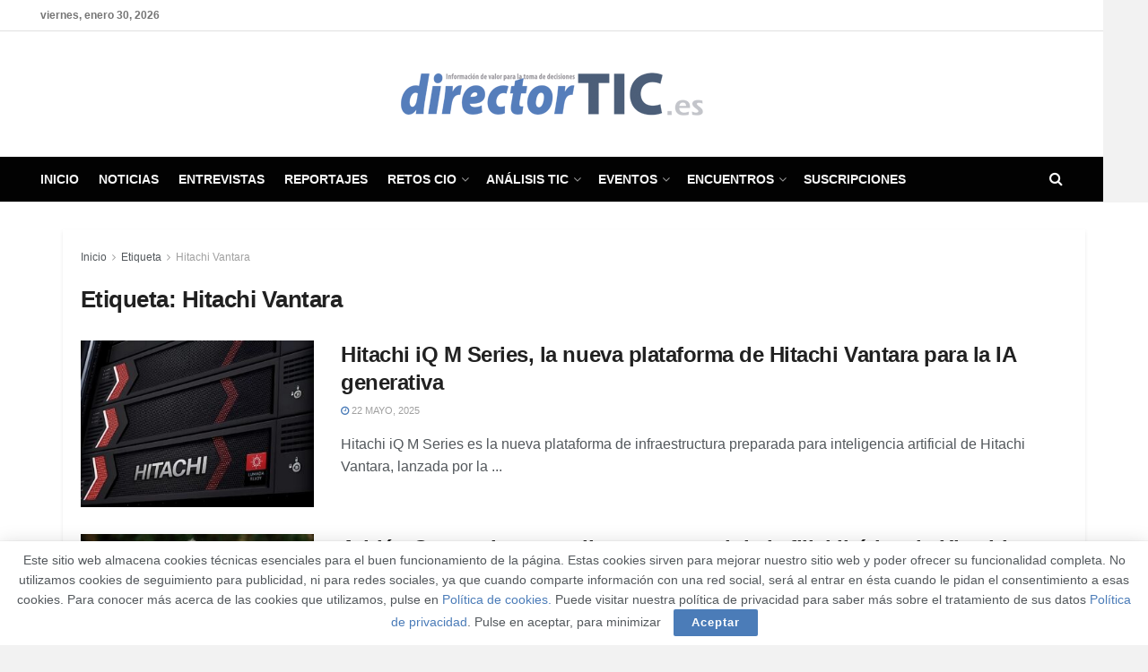

--- FILE ---
content_type: text/html; charset=UTF-8
request_url: https://directortic.es/tag/hitachi-vantara
body_size: 25993
content:
<!doctype html>
<!--[if lt IE 7]> <html class="no-js lt-ie9 lt-ie8 lt-ie7" lang="es"> <![endif]-->
<!--[if IE 7]>    <html class="no-js lt-ie9 lt-ie8" lang="es"> <![endif]-->
<!--[if IE 8]>    <html class="no-js lt-ie9" lang="es"> <![endif]-->
<!--[if IE 9]>    <html class="no-js lt-ie10" lang="es"> <![endif]-->
<!--[if gt IE 8]><!--> <html class="no-js" lang="es"> <!--<![endif]-->
<head>
    <meta http-equiv="Content-Type" content="text/html; charset=UTF-8" />
    <meta name='viewport' content='width=device-width, initial-scale=1, user-scalable=yes' />
    <link rel="profile" href="http://gmpg.org/xfn/11" />
    <link rel="pingback" href="https://directortic.es/xmlrpc.php" />
    <meta name="theme-color" content="#4b7cb8">
             <meta name="msapplication-navbutton-color" content="#4b7cb8">
             <meta name="apple-mobile-web-app-status-bar-style" content="#4b7cb8"><meta name='robots' content='index, follow, max-image-preview:large, max-snippet:-1, max-video-preview:-1' />
<meta property="og:type" content="website">
<meta property="og:title" content="Hitachi iQ M Series, la nueva plataforma de Hitachi Vantara para la IA generativa">
<meta property="og:site_name" content="DirectorTIC">
<meta property="og:description" content="Hitachi iQ M Series es la nueva plataforma de infraestructura preparada para inteligencia artificial de Hitachi Vantara, lanzada por la">
<meta property="og:url" content="https://directortic.es/tag/hitachi-vantara">
<meta property="og:locale" content="es_ES">
<meta property="og:image" content="https://directortic.es/wp-content/uploads/2025/05/Hitachi-iQ-M-Series-Directortic.jpg">
<meta property="og:image:height" content="2104">
<meta property="og:image:width" content="2120">
<meta name="twitter:card" content="summary">
<meta name="twitter:url" content="https://directortic.es/tag/hitachi-vantara">
<meta name="twitter:title" content="Hitachi iQ M Series, la nueva plataforma de Hitachi Vantara para la IA generativa">
<meta name="twitter:description" content="Hitachi iQ M Series es la nueva plataforma de infraestructura preparada para inteligencia artificial de Hitachi Vantara, lanzada por la">
<meta name="twitter:image" content="https://directortic.es/wp-content/uploads/2025/05/Hitachi-iQ-M-Series-Directortic.jpg">
<meta name="twitter:image:width" content="2120">
<meta name="twitter:image:height" content="2104">
<meta name="twitter:site" content="https://twitter.com/jegtheme">
			<script type="text/javascript">
			  var jnews_ajax_url = '/?ajax-request=jnews'
			</script>
			<script type="text/javascript">;window.jnews=window.jnews||{},window.jnews.library=window.jnews.library||{},window.jnews.library=function(){"use strict";var e=this;e.win=window,e.doc=document,e.noop=function(){},e.globalBody=e.doc.getElementsByTagName("body")[0],e.globalBody=e.globalBody?e.globalBody:e.doc,e.win.jnewsDataStorage=e.win.jnewsDataStorage||{_storage:new WeakMap,put:function(e,t,n){this._storage.has(e)||this._storage.set(e,new Map),this._storage.get(e).set(t,n)},get:function(e,t){return this._storage.get(e).get(t)},has:function(e,t){return this._storage.has(e)&&this._storage.get(e).has(t)},remove:function(e,t){var n=this._storage.get(e).delete(t);return 0===!this._storage.get(e).size&&this._storage.delete(e),n}},e.windowWidth=function(){return e.win.innerWidth||e.docEl.clientWidth||e.globalBody.clientWidth},e.windowHeight=function(){return e.win.innerHeight||e.docEl.clientHeight||e.globalBody.clientHeight},e.requestAnimationFrame=e.win.requestAnimationFrame||e.win.webkitRequestAnimationFrame||e.win.mozRequestAnimationFrame||e.win.msRequestAnimationFrame||window.oRequestAnimationFrame||function(e){return setTimeout(e,1e3/60)},e.cancelAnimationFrame=e.win.cancelAnimationFrame||e.win.webkitCancelAnimationFrame||e.win.webkitCancelRequestAnimationFrame||e.win.mozCancelAnimationFrame||e.win.msCancelRequestAnimationFrame||e.win.oCancelRequestAnimationFrame||function(e){clearTimeout(e)},e.classListSupport="classList"in document.createElement("_"),e.hasClass=e.classListSupport?function(e,t){return e.classList.contains(t)}:function(e,t){return e.className.indexOf(t)>=0},e.addClass=e.classListSupport?function(t,n){e.hasClass(t,n)||t.classList.add(n)}:function(t,n){e.hasClass(t,n)||(t.className+=" "+n)},e.removeClass=e.classListSupport?function(t,n){e.hasClass(t,n)&&t.classList.remove(n)}:function(t,n){e.hasClass(t,n)&&(t.className=t.className.replace(n,""))},e.objKeys=function(e){var t=[];for(var n in e)Object.prototype.hasOwnProperty.call(e,n)&&t.push(n);return t},e.isObjectSame=function(e,t){var n=!0;return JSON.stringify(e)!==JSON.stringify(t)&&(n=!1),n},e.extend=function(){for(var e,t,n,o=arguments[0]||{},i=1,a=arguments.length;i<a;i++)if(null!==(e=arguments[i]))for(t in e)o!==(n=e[t])&&void 0!==n&&(o[t]=n);return o},e.dataStorage=e.win.jnewsDataStorage,e.isVisible=function(e){return 0!==e.offsetWidth&&0!==e.offsetHeight||e.getBoundingClientRect().length},e.getHeight=function(e){return e.offsetHeight||e.clientHeight||e.getBoundingClientRect().height},e.getWidth=function(e){return e.offsetWidth||e.clientWidth||e.getBoundingClientRect().width},e.supportsPassive=!1;try{var t=Object.defineProperty({},"passive",{get:function(){e.supportsPassive=!0}});"createEvent"in e.doc?e.win.addEventListener("test",null,t):"fireEvent"in e.doc&&e.win.attachEvent("test",null)}catch(e){}e.passiveOption=!!e.supportsPassive&&{passive:!0},e.setStorage=function(e,t){e="jnews-"+e;var n={expired:Math.floor(((new Date).getTime()+432e5)/1e3)};t=Object.assign(n,t);localStorage.setItem(e,JSON.stringify(t))},e.getStorage=function(e){e="jnews-"+e;var t=localStorage.getItem(e);return null!==t&&0<t.length?JSON.parse(localStorage.getItem(e)):{}},e.expiredStorage=function(){var t,n="jnews-";for(var o in localStorage)o.indexOf(n)>-1&&"undefined"!==(t=e.getStorage(o.replace(n,""))).expired&&t.expired<Math.floor((new Date).getTime()/1e3)&&localStorage.removeItem(o)},e.addEvents=function(t,n,o){for(var i in n){var a=["touchstart","touchmove"].indexOf(i)>=0&&!o&&e.passiveOption;"createEvent"in e.doc?t.addEventListener(i,n[i],a):"fireEvent"in e.doc&&t.attachEvent("on"+i,n[i])}},e.removeEvents=function(t,n){for(var o in n)"createEvent"in e.doc?t.removeEventListener(o,n[o]):"fireEvent"in e.doc&&t.detachEvent("on"+o,n[o])},e.triggerEvents=function(t,n,o){var i;o=o||{detail:null};return"createEvent"in e.doc?(!(i=e.doc.createEvent("CustomEvent")||new CustomEvent(n)).initCustomEvent||i.initCustomEvent(n,!0,!1,o),void t.dispatchEvent(i)):"fireEvent"in e.doc?((i=e.doc.createEventObject()).eventType=n,void t.fireEvent("on"+i.eventType,i)):void 0},e.getParents=function(t,n){void 0===n&&(n=e.doc);for(var o=[],i=t.parentNode,a=!1;!a;)if(i){var r=i;r.querySelectorAll(n).length?a=!0:(o.push(r),i=r.parentNode)}else o=[],a=!0;return o},e.forEach=function(e,t,n){for(var o=0,i=e.length;o<i;o++)t.call(n,e[o],o)},e.getText=function(e){return e.innerText||e.textContent},e.setText=function(e,t){var n="object"==typeof t?t.innerText||t.textContent:t;e.innerText&&(e.innerText=n),e.textContent&&(e.textContent=n)},e.httpBuildQuery=function(t){return e.objKeys(t).reduce(function t(n){var o=arguments.length>1&&void 0!==arguments[1]?arguments[1]:null;return function(i,a){var r=n[a];a=encodeURIComponent(a);var s=o?"".concat(o,"[").concat(a,"]"):a;return null==r||"function"==typeof r?(i.push("".concat(s,"=")),i):["number","boolean","string"].includes(typeof r)?(i.push("".concat(s,"=").concat(encodeURIComponent(r))),i):(i.push(e.objKeys(r).reduce(t(r,s),[]).join("&")),i)}}(t),[]).join("&")},e.get=function(t,n,o,i){return o="function"==typeof o?o:e.noop,e.ajax("GET",t,n,o,i)},e.post=function(t,n,o,i){return o="function"==typeof o?o:e.noop,e.ajax("POST",t,n,o,i)},e.ajax=function(t,n,o,i,a){var r=new XMLHttpRequest,s=n,c=e.httpBuildQuery(o);if(t=-1!=["GET","POST"].indexOf(t)?t:"GET",r.open(t,s+("GET"==t?"?"+c:""),!0),"POST"==t&&r.setRequestHeader("Content-type","application/x-www-form-urlencoded"),r.setRequestHeader("X-Requested-With","XMLHttpRequest"),r.onreadystatechange=function(){4===r.readyState&&200<=r.status&&300>r.status&&"function"==typeof i&&i.call(void 0,r.response)},void 0!==a&&!a){return{xhr:r,send:function(){r.send("POST"==t?c:null)}}}return r.send("POST"==t?c:null),{xhr:r}},e.scrollTo=function(t,n,o){function i(e,t,n){this.start=this.position(),this.change=e-this.start,this.currentTime=0,this.increment=20,this.duration=void 0===n?500:n,this.callback=t,this.finish=!1,this.animateScroll()}return Math.easeInOutQuad=function(e,t,n,o){return(e/=o/2)<1?n/2*e*e+t:-n/2*(--e*(e-2)-1)+t},i.prototype.stop=function(){this.finish=!0},i.prototype.move=function(t){e.doc.documentElement.scrollTop=t,e.globalBody.parentNode.scrollTop=t,e.globalBody.scrollTop=t},i.prototype.position=function(){return e.doc.documentElement.scrollTop||e.globalBody.parentNode.scrollTop||e.globalBody.scrollTop},i.prototype.animateScroll=function(){this.currentTime+=this.increment;var t=Math.easeInOutQuad(this.currentTime,this.start,this.change,this.duration);this.move(t),this.currentTime<this.duration&&!this.finish?e.requestAnimationFrame.call(e.win,this.animateScroll.bind(this)):this.callback&&"function"==typeof this.callback&&this.callback()},new i(t,n,o)},e.unwrap=function(t){var n,o=t;e.forEach(t,(function(e,t){n?n+=e:n=e})),o.replaceWith(n)},e.performance={start:function(e){performance.mark(e+"Start")},stop:function(e){performance.mark(e+"End"),performance.measure(e,e+"Start",e+"End")}},e.fps=function(){var t=0,n=0,o=0;!function(){var i=t=0,a=0,r=0,s=document.getElementById("fpsTable"),c=function(t){void 0===document.getElementsByTagName("body")[0]?e.requestAnimationFrame.call(e.win,(function(){c(t)})):document.getElementsByTagName("body")[0].appendChild(t)};null===s&&((s=document.createElement("div")).style.position="fixed",s.style.top="120px",s.style.left="10px",s.style.width="100px",s.style.height="20px",s.style.border="1px solid black",s.style.fontSize="11px",s.style.zIndex="100000",s.style.backgroundColor="white",s.id="fpsTable",c(s));var l=function(){o++,n=Date.now(),(a=(o/(r=(n-t)/1e3)).toPrecision(2))!=i&&(i=a,s.innerHTML=i+"fps"),1<r&&(t=n,o=0),e.requestAnimationFrame.call(e.win,l)};l()}()},e.instr=function(e,t){for(var n=0;n<t.length;n++)if(-1!==e.toLowerCase().indexOf(t[n].toLowerCase()))return!0},e.winLoad=function(t,n){function o(o){if("complete"===e.doc.readyState||"interactive"===e.doc.readyState)return!o||n?setTimeout(t,n||1):t(o),1}o()||e.addEvents(e.win,{load:o})},e.docReady=function(t,n){function o(o){if("complete"===e.doc.readyState||"interactive"===e.doc.readyState)return!o||n?setTimeout(t,n||1):t(o),1}o()||e.addEvents(e.doc,{DOMContentLoaded:o})},e.fireOnce=function(){e.docReady((function(){e.assets=e.assets||[],e.assets.length&&(e.boot(),e.load_assets())}),50)},e.boot=function(){e.length&&e.doc.querySelectorAll("style[media]").forEach((function(e){"not all"==e.getAttribute("media")&&e.removeAttribute("media")}))},e.create_js=function(t,n){var o=e.doc.createElement("script");switch(o.setAttribute("src",t),n){case"defer":o.setAttribute("defer",!0);break;case"async":o.setAttribute("async",!0);break;case"deferasync":o.setAttribute("defer",!0),o.setAttribute("async",!0)}e.globalBody.appendChild(o)},e.load_assets=function(){"object"==typeof e.assets&&e.forEach(e.assets.slice(0),(function(t,n){var o="";t.defer&&(o+="defer"),t.async&&(o+="async"),e.create_js(t.url,o);var i=e.assets.indexOf(t);i>-1&&e.assets.splice(i,1)})),e.assets=jnewsoption.au_scripts=window.jnewsads=[]},e.setCookie=function(e,t,n){var o="";if(n){var i=new Date;i.setTime(i.getTime()+24*n*60*60*1e3),o="; expires="+i.toUTCString()}document.cookie=e+"="+(t||"")+o+"; path=/"},e.getCookie=function(e){for(var t=e+"=",n=document.cookie.split(";"),o=0;o<n.length;o++){for(var i=n[o];" "==i.charAt(0);)i=i.substring(1,i.length);if(0==i.indexOf(t))return i.substring(t.length,i.length)}return null},e.eraseCookie=function(e){document.cookie=e+"=; Path=/; Expires=Thu, 01 Jan 1970 00:00:01 GMT;"},e.docReady((function(){e.globalBody=e.globalBody==e.doc?e.doc.getElementsByTagName("body")[0]:e.globalBody,e.globalBody=e.globalBody?e.globalBody:e.doc})),e.winLoad((function(){e.winLoad((function(){var t=!1;if(void 0!==window.jnewsadmin)if(void 0!==window.file_version_checker){var n=e.objKeys(window.file_version_checker);n.length?n.forEach((function(e){t||"10.0.4"===window.file_version_checker[e]||(t=!0)})):t=!0}else t=!0;t&&(window.jnewsHelper.getMessage(),window.jnewsHelper.getNotice())}),2500)}))},window.jnews.library=new window.jnews.library;</script>
	<!-- This site is optimized with the Yoast SEO plugin v26.8 - https://yoast.com/product/yoast-seo-wordpress/ -->
	<title>Hitachi Vantara archivos - DirectorTIC</title>
	<link rel="canonical" href="https://directortic.es/tag/hitachi-vantara" />
	<link rel="next" href="https://directortic.es/tag/hitachi-vantara/page/2" />
	<meta property="og:locale" content="es_ES" />
	<meta property="og:type" content="article" />
	<meta property="og:title" content="Hitachi Vantara archivos - DirectorTIC" />
	<meta property="og:url" content="https://directortic.es/tag/hitachi-vantara" />
	<meta property="og:site_name" content="DirectorTIC" />
	<meta name="twitter:card" content="summary_large_image" />
	<meta name="twitter:site" content="@Director_TIC" />
	<script type="application/ld+json" class="yoast-schema-graph">{"@context":"https://schema.org","@graph":[{"@type":"CollectionPage","@id":"https://directortic.es/tag/hitachi-vantara","url":"https://directortic.es/tag/hitachi-vantara","name":"Hitachi Vantara archivos - DirectorTIC","isPartOf":{"@id":"https://directortic.es/#website"},"primaryImageOfPage":{"@id":"https://directortic.es/tag/hitachi-vantara#primaryimage"},"image":{"@id":"https://directortic.es/tag/hitachi-vantara#primaryimage"},"thumbnailUrl":"https://directortic.es/wp-content/uploads/2025/05/Hitachi-iQ-M-Series-Directortic.jpg","breadcrumb":{"@id":"https://directortic.es/tag/hitachi-vantara#breadcrumb"},"inLanguage":"es"},{"@type":"ImageObject","inLanguage":"es","@id":"https://directortic.es/tag/hitachi-vantara#primaryimage","url":"https://directortic.es/wp-content/uploads/2025/05/Hitachi-iQ-M-Series-Directortic.jpg","contentUrl":"https://directortic.es/wp-content/uploads/2025/05/Hitachi-iQ-M-Series-Directortic.jpg","width":2120,"height":2104,"caption":"Hitachi iQ M Series-Directortic"},{"@type":"BreadcrumbList","@id":"https://directortic.es/tag/hitachi-vantara#breadcrumb","itemListElement":[{"@type":"ListItem","position":1,"name":"Portada","item":"https://directortic.es/"},{"@type":"ListItem","position":2,"name":"Hitachi Vantara"}]},{"@type":"WebSite","@id":"https://directortic.es/#website","url":"https://directortic.es/","name":"DirectorTIC","description":"Para el director de tecnología","publisher":{"@id":"https://directortic.es/#organization"},"potentialAction":[{"@type":"SearchAction","target":{"@type":"EntryPoint","urlTemplate":"https://directortic.es/?s={search_term_string}"},"query-input":{"@type":"PropertyValueSpecification","valueRequired":true,"valueName":"search_term_string"}}],"inLanguage":"es"},{"@type":"Organization","@id":"https://directortic.es/#organization","name":"DirectorTIC","url":"https://directortic.es/","logo":{"@type":"ImageObject","inLanguage":"es","@id":"https://directortic.es/#/schema/logo/image/","url":"https://directortic.es/wp-content/uploads/2015/09/directortic_logo.png","contentUrl":"https://directortic.es/wp-content/uploads/2015/09/directortic_logo.png","width":436,"height":48,"caption":"DirectorTIC"},"image":{"@id":"https://directortic.es/#/schema/logo/image/"},"sameAs":["https://www.facebook.com/DirectorTIC/","https://x.com/Director_TIC","https://www.linkedin.com/company/3321772"]}]}</script>
	<!-- / Yoast SEO plugin. -->


<link rel='dns-prefetch' href='//www.googletagmanager.com' />
<link rel="alternate" type="application/rss+xml" title="DirectorTIC &raquo; Feed" href="https://directortic.es/feed" />
<link rel="alternate" type="application/rss+xml" title="DirectorTIC &raquo; Etiqueta Hitachi Vantara del feed" href="https://directortic.es/tag/hitachi-vantara/feed" />
<style id='wp-img-auto-sizes-contain-inline-css' type='text/css'>
img:is([sizes=auto i],[sizes^="auto," i]){contain-intrinsic-size:3000px 1500px}
/*# sourceURL=wp-img-auto-sizes-contain-inline-css */
</style>
<style id='wp-emoji-styles-inline-css' type='text/css'>

	img.wp-smiley, img.emoji {
		display: inline !important;
		border: none !important;
		box-shadow: none !important;
		height: 1em !important;
		width: 1em !important;
		margin: 0 0.07em !important;
		vertical-align: -0.1em !important;
		background: none !important;
		padding: 0 !important;
	}
/*# sourceURL=wp-emoji-styles-inline-css */
</style>
<style id='wp-block-library-inline-css' type='text/css'>
:root{--wp-block-synced-color:#7a00df;--wp-block-synced-color--rgb:122,0,223;--wp-bound-block-color:var(--wp-block-synced-color);--wp-editor-canvas-background:#ddd;--wp-admin-theme-color:#007cba;--wp-admin-theme-color--rgb:0,124,186;--wp-admin-theme-color-darker-10:#006ba1;--wp-admin-theme-color-darker-10--rgb:0,107,160.5;--wp-admin-theme-color-darker-20:#005a87;--wp-admin-theme-color-darker-20--rgb:0,90,135;--wp-admin-border-width-focus:2px}@media (min-resolution:192dpi){:root{--wp-admin-border-width-focus:1.5px}}.wp-element-button{cursor:pointer}:root .has-very-light-gray-background-color{background-color:#eee}:root .has-very-dark-gray-background-color{background-color:#313131}:root .has-very-light-gray-color{color:#eee}:root .has-very-dark-gray-color{color:#313131}:root .has-vivid-green-cyan-to-vivid-cyan-blue-gradient-background{background:linear-gradient(135deg,#00d084,#0693e3)}:root .has-purple-crush-gradient-background{background:linear-gradient(135deg,#34e2e4,#4721fb 50%,#ab1dfe)}:root .has-hazy-dawn-gradient-background{background:linear-gradient(135deg,#faaca8,#dad0ec)}:root .has-subdued-olive-gradient-background{background:linear-gradient(135deg,#fafae1,#67a671)}:root .has-atomic-cream-gradient-background{background:linear-gradient(135deg,#fdd79a,#004a59)}:root .has-nightshade-gradient-background{background:linear-gradient(135deg,#330968,#31cdcf)}:root .has-midnight-gradient-background{background:linear-gradient(135deg,#020381,#2874fc)}:root{--wp--preset--font-size--normal:16px;--wp--preset--font-size--huge:42px}.has-regular-font-size{font-size:1em}.has-larger-font-size{font-size:2.625em}.has-normal-font-size{font-size:var(--wp--preset--font-size--normal)}.has-huge-font-size{font-size:var(--wp--preset--font-size--huge)}.has-text-align-center{text-align:center}.has-text-align-left{text-align:left}.has-text-align-right{text-align:right}.has-fit-text{white-space:nowrap!important}#end-resizable-editor-section{display:none}.aligncenter{clear:both}.items-justified-left{justify-content:flex-start}.items-justified-center{justify-content:center}.items-justified-right{justify-content:flex-end}.items-justified-space-between{justify-content:space-between}.screen-reader-text{border:0;clip-path:inset(50%);height:1px;margin:-1px;overflow:hidden;padding:0;position:absolute;width:1px;word-wrap:normal!important}.screen-reader-text:focus{background-color:#ddd;clip-path:none;color:#444;display:block;font-size:1em;height:auto;left:5px;line-height:normal;padding:15px 23px 14px;text-decoration:none;top:5px;width:auto;z-index:100000}html :where(.has-border-color){border-style:solid}html :where([style*=border-top-color]){border-top-style:solid}html :where([style*=border-right-color]){border-right-style:solid}html :where([style*=border-bottom-color]){border-bottom-style:solid}html :where([style*=border-left-color]){border-left-style:solid}html :where([style*=border-width]){border-style:solid}html :where([style*=border-top-width]){border-top-style:solid}html :where([style*=border-right-width]){border-right-style:solid}html :where([style*=border-bottom-width]){border-bottom-style:solid}html :where([style*=border-left-width]){border-left-style:solid}html :where(img[class*=wp-image-]){height:auto;max-width:100%}:where(figure){margin:0 0 1em}html :where(.is-position-sticky){--wp-admin--admin-bar--position-offset:var(--wp-admin--admin-bar--height,0px)}@media screen and (max-width:600px){html :where(.is-position-sticky){--wp-admin--admin-bar--position-offset:0px}}

/*# sourceURL=wp-block-library-inline-css */
</style><style id='global-styles-inline-css' type='text/css'>
:root{--wp--preset--aspect-ratio--square: 1;--wp--preset--aspect-ratio--4-3: 4/3;--wp--preset--aspect-ratio--3-4: 3/4;--wp--preset--aspect-ratio--3-2: 3/2;--wp--preset--aspect-ratio--2-3: 2/3;--wp--preset--aspect-ratio--16-9: 16/9;--wp--preset--aspect-ratio--9-16: 9/16;--wp--preset--color--black: #000000;--wp--preset--color--cyan-bluish-gray: #abb8c3;--wp--preset--color--white: #ffffff;--wp--preset--color--pale-pink: #f78da7;--wp--preset--color--vivid-red: #cf2e2e;--wp--preset--color--luminous-vivid-orange: #ff6900;--wp--preset--color--luminous-vivid-amber: #fcb900;--wp--preset--color--light-green-cyan: #7bdcb5;--wp--preset--color--vivid-green-cyan: #00d084;--wp--preset--color--pale-cyan-blue: #8ed1fc;--wp--preset--color--vivid-cyan-blue: #0693e3;--wp--preset--color--vivid-purple: #9b51e0;--wp--preset--gradient--vivid-cyan-blue-to-vivid-purple: linear-gradient(135deg,rgb(6,147,227) 0%,rgb(155,81,224) 100%);--wp--preset--gradient--light-green-cyan-to-vivid-green-cyan: linear-gradient(135deg,rgb(122,220,180) 0%,rgb(0,208,130) 100%);--wp--preset--gradient--luminous-vivid-amber-to-luminous-vivid-orange: linear-gradient(135deg,rgb(252,185,0) 0%,rgb(255,105,0) 100%);--wp--preset--gradient--luminous-vivid-orange-to-vivid-red: linear-gradient(135deg,rgb(255,105,0) 0%,rgb(207,46,46) 100%);--wp--preset--gradient--very-light-gray-to-cyan-bluish-gray: linear-gradient(135deg,rgb(238,238,238) 0%,rgb(169,184,195) 100%);--wp--preset--gradient--cool-to-warm-spectrum: linear-gradient(135deg,rgb(74,234,220) 0%,rgb(151,120,209) 20%,rgb(207,42,186) 40%,rgb(238,44,130) 60%,rgb(251,105,98) 80%,rgb(254,248,76) 100%);--wp--preset--gradient--blush-light-purple: linear-gradient(135deg,rgb(255,206,236) 0%,rgb(152,150,240) 100%);--wp--preset--gradient--blush-bordeaux: linear-gradient(135deg,rgb(254,205,165) 0%,rgb(254,45,45) 50%,rgb(107,0,62) 100%);--wp--preset--gradient--luminous-dusk: linear-gradient(135deg,rgb(255,203,112) 0%,rgb(199,81,192) 50%,rgb(65,88,208) 100%);--wp--preset--gradient--pale-ocean: linear-gradient(135deg,rgb(255,245,203) 0%,rgb(182,227,212) 50%,rgb(51,167,181) 100%);--wp--preset--gradient--electric-grass: linear-gradient(135deg,rgb(202,248,128) 0%,rgb(113,206,126) 100%);--wp--preset--gradient--midnight: linear-gradient(135deg,rgb(2,3,129) 0%,rgb(40,116,252) 100%);--wp--preset--font-size--small: 13px;--wp--preset--font-size--medium: 20px;--wp--preset--font-size--large: 36px;--wp--preset--font-size--x-large: 42px;--wp--preset--spacing--20: 0.44rem;--wp--preset--spacing--30: 0.67rem;--wp--preset--spacing--40: 1rem;--wp--preset--spacing--50: 1.5rem;--wp--preset--spacing--60: 2.25rem;--wp--preset--spacing--70: 3.38rem;--wp--preset--spacing--80: 5.06rem;--wp--preset--shadow--natural: 6px 6px 9px rgba(0, 0, 0, 0.2);--wp--preset--shadow--deep: 12px 12px 50px rgba(0, 0, 0, 0.4);--wp--preset--shadow--sharp: 6px 6px 0px rgba(0, 0, 0, 0.2);--wp--preset--shadow--outlined: 6px 6px 0px -3px rgb(255, 255, 255), 6px 6px rgb(0, 0, 0);--wp--preset--shadow--crisp: 6px 6px 0px rgb(0, 0, 0);}:where(.is-layout-flex){gap: 0.5em;}:where(.is-layout-grid){gap: 0.5em;}body .is-layout-flex{display: flex;}.is-layout-flex{flex-wrap: wrap;align-items: center;}.is-layout-flex > :is(*, div){margin: 0;}body .is-layout-grid{display: grid;}.is-layout-grid > :is(*, div){margin: 0;}:where(.wp-block-columns.is-layout-flex){gap: 2em;}:where(.wp-block-columns.is-layout-grid){gap: 2em;}:where(.wp-block-post-template.is-layout-flex){gap: 1.25em;}:where(.wp-block-post-template.is-layout-grid){gap: 1.25em;}.has-black-color{color: var(--wp--preset--color--black) !important;}.has-cyan-bluish-gray-color{color: var(--wp--preset--color--cyan-bluish-gray) !important;}.has-white-color{color: var(--wp--preset--color--white) !important;}.has-pale-pink-color{color: var(--wp--preset--color--pale-pink) !important;}.has-vivid-red-color{color: var(--wp--preset--color--vivid-red) !important;}.has-luminous-vivid-orange-color{color: var(--wp--preset--color--luminous-vivid-orange) !important;}.has-luminous-vivid-amber-color{color: var(--wp--preset--color--luminous-vivid-amber) !important;}.has-light-green-cyan-color{color: var(--wp--preset--color--light-green-cyan) !important;}.has-vivid-green-cyan-color{color: var(--wp--preset--color--vivid-green-cyan) !important;}.has-pale-cyan-blue-color{color: var(--wp--preset--color--pale-cyan-blue) !important;}.has-vivid-cyan-blue-color{color: var(--wp--preset--color--vivid-cyan-blue) !important;}.has-vivid-purple-color{color: var(--wp--preset--color--vivid-purple) !important;}.has-black-background-color{background-color: var(--wp--preset--color--black) !important;}.has-cyan-bluish-gray-background-color{background-color: var(--wp--preset--color--cyan-bluish-gray) !important;}.has-white-background-color{background-color: var(--wp--preset--color--white) !important;}.has-pale-pink-background-color{background-color: var(--wp--preset--color--pale-pink) !important;}.has-vivid-red-background-color{background-color: var(--wp--preset--color--vivid-red) !important;}.has-luminous-vivid-orange-background-color{background-color: var(--wp--preset--color--luminous-vivid-orange) !important;}.has-luminous-vivid-amber-background-color{background-color: var(--wp--preset--color--luminous-vivid-amber) !important;}.has-light-green-cyan-background-color{background-color: var(--wp--preset--color--light-green-cyan) !important;}.has-vivid-green-cyan-background-color{background-color: var(--wp--preset--color--vivid-green-cyan) !important;}.has-pale-cyan-blue-background-color{background-color: var(--wp--preset--color--pale-cyan-blue) !important;}.has-vivid-cyan-blue-background-color{background-color: var(--wp--preset--color--vivid-cyan-blue) !important;}.has-vivid-purple-background-color{background-color: var(--wp--preset--color--vivid-purple) !important;}.has-black-border-color{border-color: var(--wp--preset--color--black) !important;}.has-cyan-bluish-gray-border-color{border-color: var(--wp--preset--color--cyan-bluish-gray) !important;}.has-white-border-color{border-color: var(--wp--preset--color--white) !important;}.has-pale-pink-border-color{border-color: var(--wp--preset--color--pale-pink) !important;}.has-vivid-red-border-color{border-color: var(--wp--preset--color--vivid-red) !important;}.has-luminous-vivid-orange-border-color{border-color: var(--wp--preset--color--luminous-vivid-orange) !important;}.has-luminous-vivid-amber-border-color{border-color: var(--wp--preset--color--luminous-vivid-amber) !important;}.has-light-green-cyan-border-color{border-color: var(--wp--preset--color--light-green-cyan) !important;}.has-vivid-green-cyan-border-color{border-color: var(--wp--preset--color--vivid-green-cyan) !important;}.has-pale-cyan-blue-border-color{border-color: var(--wp--preset--color--pale-cyan-blue) !important;}.has-vivid-cyan-blue-border-color{border-color: var(--wp--preset--color--vivid-cyan-blue) !important;}.has-vivid-purple-border-color{border-color: var(--wp--preset--color--vivid-purple) !important;}.has-vivid-cyan-blue-to-vivid-purple-gradient-background{background: var(--wp--preset--gradient--vivid-cyan-blue-to-vivid-purple) !important;}.has-light-green-cyan-to-vivid-green-cyan-gradient-background{background: var(--wp--preset--gradient--light-green-cyan-to-vivid-green-cyan) !important;}.has-luminous-vivid-amber-to-luminous-vivid-orange-gradient-background{background: var(--wp--preset--gradient--luminous-vivid-amber-to-luminous-vivid-orange) !important;}.has-luminous-vivid-orange-to-vivid-red-gradient-background{background: var(--wp--preset--gradient--luminous-vivid-orange-to-vivid-red) !important;}.has-very-light-gray-to-cyan-bluish-gray-gradient-background{background: var(--wp--preset--gradient--very-light-gray-to-cyan-bluish-gray) !important;}.has-cool-to-warm-spectrum-gradient-background{background: var(--wp--preset--gradient--cool-to-warm-spectrum) !important;}.has-blush-light-purple-gradient-background{background: var(--wp--preset--gradient--blush-light-purple) !important;}.has-blush-bordeaux-gradient-background{background: var(--wp--preset--gradient--blush-bordeaux) !important;}.has-luminous-dusk-gradient-background{background: var(--wp--preset--gradient--luminous-dusk) !important;}.has-pale-ocean-gradient-background{background: var(--wp--preset--gradient--pale-ocean) !important;}.has-electric-grass-gradient-background{background: var(--wp--preset--gradient--electric-grass) !important;}.has-midnight-gradient-background{background: var(--wp--preset--gradient--midnight) !important;}.has-small-font-size{font-size: var(--wp--preset--font-size--small) !important;}.has-medium-font-size{font-size: var(--wp--preset--font-size--medium) !important;}.has-large-font-size{font-size: var(--wp--preset--font-size--large) !important;}.has-x-large-font-size{font-size: var(--wp--preset--font-size--x-large) !important;}
/*# sourceURL=global-styles-inline-css */
</style>

<style id='classic-theme-styles-inline-css' type='text/css'>
/*! This file is auto-generated */
.wp-block-button__link{color:#fff;background-color:#32373c;border-radius:9999px;box-shadow:none;text-decoration:none;padding:calc(.667em + 2px) calc(1.333em + 2px);font-size:1.125em}.wp-block-file__button{background:#32373c;color:#fff;text-decoration:none}
/*# sourceURL=/wp-includes/css/classic-themes.min.css */
</style>
<link rel='stylesheet' id='js_composer_front-css' href='https://directortic.es/wp-content/plugins/js_composer/assets/css/js_composer.min.css?ver=8.7.2' type='text/css' media='all' />
<link rel='stylesheet' id='font-awesome-css' href='https://directortic.es/wp-content/themes/jnews/assets/fonts/font-awesome/font-awesome.min.css?ver=12.0.3' type='text/css' media='all' />
<link rel='stylesheet' id='jnews-frontend-css' href='https://directortic.es/wp-content/themes/jnews/assets/dist/frontend.min.css?ver=12.0.3' type='text/css' media='all' />
<link rel='stylesheet' id='jnews-js-composer-css' href='https://directortic.es/wp-content/themes/jnews/assets/css/js-composer-frontend.css?ver=12.0.3' type='text/css' media='all' />
<link rel='stylesheet' id='jnews-style-css' href='https://directortic.es/wp-content/themes/jnews/style.css?ver=12.0.3' type='text/css' media='all' />
<link rel='stylesheet' id='jnews-darkmode-css' href='https://directortic.es/wp-content/themes/jnews/assets/css/darkmode.css?ver=12.0.3' type='text/css' media='all' />
<script type="text/javascript" src="https://directortic.es/wp-includes/js/jquery/jquery.min.js?ver=3.7.1" id="jquery-core-js"></script>
<script type="text/javascript" src="https://directortic.es/wp-includes/js/jquery/jquery-migrate.min.js?ver=3.4.1" id="jquery-migrate-js"></script>

<!-- Fragmento de código de la etiqueta de Google (gtag.js) añadida por Site Kit -->
<!-- Fragmento de código de Google Analytics añadido por Site Kit -->
<script type="text/javascript" src="https://www.googletagmanager.com/gtag/js?id=G-0KMK4QY2FH" id="google_gtagjs-js" async></script>
<script type="text/javascript" id="google_gtagjs-js-after">
/* <![CDATA[ */
window.dataLayer = window.dataLayer || [];function gtag(){dataLayer.push(arguments);}
gtag("set","linker",{"domains":["directortic.es"]});
gtag("js", new Date());
gtag("set", "developer_id.dZTNiMT", true);
gtag("config", "G-0KMK4QY2FH");
//# sourceURL=google_gtagjs-js-after
/* ]]> */
</script>
<script></script><link rel="https://api.w.org/" href="https://directortic.es/wp-json/" /><link rel="alternate" title="JSON" type="application/json" href="https://directortic.es/wp-json/wp/v2/tags/4152" /><link rel="EditURI" type="application/rsd+xml" title="RSD" href="https://directortic.es/xmlrpc.php?rsd" />
<meta name="generator" content="WordPress 6.9" />
<meta name="generator" content="Site Kit by Google 1.171.0" /><meta name="generator" content="Powered by WPBakery Page Builder - drag and drop page builder for WordPress."/>
<script type='application/ld+json'>{"@context":"http:\/\/schema.org","@type":"Organization","@id":"https:\/\/directortic.es\/#organization","url":"https:\/\/directortic.es\/","name":"","logo":{"@type":"ImageObject","url":""},"sameAs":["https:\/\/www.facebook.com\/jegtheme\/","https:\/\/twitter.com\/jegtheme"]}</script>
<script type='application/ld+json'>{"@context":"http:\/\/schema.org","@type":"WebSite","@id":"https:\/\/directortic.es\/#website","url":"https:\/\/directortic.es\/","name":"","potentialAction":{"@type":"SearchAction","target":"https:\/\/directortic.es\/?s={search_term_string}","query-input":"required name=search_term_string"}}</script>
<link rel="icon" href="https://directortic.es/wp-content/uploads/2020/04/cropped-favicon-16x16-1-32x32.png" sizes="32x32" />
<link rel="icon" href="https://directortic.es/wp-content/uploads/2020/04/cropped-favicon-16x16-1-192x192.png" sizes="192x192" />
<link rel="apple-touch-icon" href="https://directortic.es/wp-content/uploads/2020/04/cropped-favicon-16x16-1-180x180.png" />
<meta name="msapplication-TileImage" content="https://directortic.es/wp-content/uploads/2020/04/cropped-favicon-16x16-1-270x270.png" />
<style id="jeg_dynamic_css" type="text/css" data-type="jeg_custom-css">body.jnews { background-color : #f2f2f2; } .jeg_container, .jeg_content, .jeg_boxed .jeg_main .jeg_container, .jeg_autoload_separator { background-color : #ffffff; } body { --j-accent-color : #4b7cb8; --j-alt-color : #4b7cb8; } a, .jeg_menu_style_5>li>a:hover, .jeg_menu_style_5>li.sfHover>a, .jeg_menu_style_5>li.current-menu-item>a, .jeg_menu_style_5>li.current-menu-ancestor>a, .jeg_navbar .jeg_menu:not(.jeg_main_menu)>li>a:hover, .jeg_midbar .jeg_menu:not(.jeg_main_menu)>li>a:hover, .jeg_side_tabs li.active, .jeg_block_heading_5 strong, .jeg_block_heading_6 strong, .jeg_block_heading_7 strong, .jeg_block_heading_8 strong, .jeg_subcat_list li a:hover, .jeg_subcat_list li button:hover, .jeg_pl_lg_7 .jeg_thumb .jeg_post_category a, .jeg_pl_xs_2:before, .jeg_pl_xs_4 .jeg_postblock_content:before, .jeg_postblock .jeg_post_title a:hover, .jeg_hero_style_6 .jeg_post_title a:hover, .jeg_sidefeed .jeg_pl_xs_3 .jeg_post_title a:hover, .widget_jnews_popular .jeg_post_title a:hover, .jeg_meta_author a, .widget_archive li a:hover, .widget_pages li a:hover, .widget_meta li a:hover, .widget_recent_entries li a:hover, .widget_rss li a:hover, .widget_rss cite, .widget_categories li a:hover, .widget_categories li.current-cat>a, #breadcrumbs a:hover, .jeg_share_count .counts, .commentlist .bypostauthor>.comment-body>.comment-author>.fn, span.required, .jeg_review_title, .bestprice .price, .authorlink a:hover, .jeg_vertical_playlist .jeg_video_playlist_play_icon, .jeg_vertical_playlist .jeg_video_playlist_item.active .jeg_video_playlist_thumbnail:before, .jeg_horizontal_playlist .jeg_video_playlist_play, .woocommerce li.product .pricegroup .button, .widget_display_forums li a:hover, .widget_display_topics li:before, .widget_display_replies li:before, .widget_display_views li:before, .bbp-breadcrumb a:hover, .jeg_mobile_menu li.sfHover>a, .jeg_mobile_menu li a:hover, .split-template-6 .pagenum, .jeg_mobile_menu_style_5>li>a:hover, .jeg_mobile_menu_style_5>li.sfHover>a, .jeg_mobile_menu_style_5>li.current-menu-item>a, .jeg_mobile_menu_style_5>li.current-menu-ancestor>a, .jeg_mobile_menu.jeg_menu_dropdown li.open > div > a ,.jeg_menu_dropdown.language-swicher .sub-menu li a:hover { color : #4b7cb8; } .jeg_menu_style_1>li>a:before, .jeg_menu_style_2>li>a:before, .jeg_menu_style_3>li>a:before, .jeg_side_toggle, .jeg_slide_caption .jeg_post_category a, .jeg_slider_type_1_wrapper .tns-controls button.tns-next, .jeg_block_heading_1 .jeg_block_title span, .jeg_block_heading_2 .jeg_block_title span, .jeg_block_heading_3, .jeg_block_heading_4 .jeg_block_title span, .jeg_block_heading_6:after, .jeg_pl_lg_box .jeg_post_category a, .jeg_pl_md_box .jeg_post_category a, .jeg_readmore:hover, .jeg_thumb .jeg_post_category a, .jeg_block_loadmore a:hover, .jeg_postblock.alt .jeg_block_loadmore a:hover, .jeg_block_loadmore a.active, .jeg_postblock_carousel_2 .jeg_post_category a, .jeg_heroblock .jeg_post_category a, .jeg_pagenav_1 .page_number.active, .jeg_pagenav_1 .page_number.active:hover, input[type="submit"], .btn, .button, .widget_tag_cloud a:hover, .popularpost_item:hover .jeg_post_title a:before, .jeg_splitpost_4 .page_nav, .jeg_splitpost_5 .page_nav, .jeg_post_via a:hover, .jeg_post_source a:hover, .jeg_post_tags a:hover, .comment-reply-title small a:before, .comment-reply-title small a:after, .jeg_storelist .productlink, .authorlink li.active a:before, .jeg_footer.dark .socials_widget:not(.nobg) a:hover .fa,.jeg_footer.dark .socials_widget:not(.nobg) a:hover span.jeg-icon, div.jeg_breakingnews_title, .jeg_overlay_slider_bottom_wrapper .tns-controls button, .jeg_overlay_slider_bottom_wrapper .tns-controls button:hover, .jeg_vertical_playlist .jeg_video_playlist_current, .woocommerce span.onsale, .woocommerce #respond input#submit:hover, .woocommerce a.button:hover, .woocommerce button.button:hover, .woocommerce input.button:hover, .woocommerce #respond input#submit.alt, .woocommerce a.button.alt, .woocommerce button.button.alt, .woocommerce input.button.alt, .jeg_popup_post .caption, .jeg_footer.dark input[type="submit"], .jeg_footer.dark .btn, .jeg_footer.dark .button, .footer_widget.widget_tag_cloud a:hover, .jeg_inner_content .content-inner .jeg_post_category a:hover, #buddypress .standard-form button, #buddypress a.button, #buddypress input[type="submit"], #buddypress input[type="button"], #buddypress input[type="reset"], #buddypress ul.button-nav li a, #buddypress .generic-button a, #buddypress .generic-button button, #buddypress .comment-reply-link, #buddypress a.bp-title-button, #buddypress.buddypress-wrap .members-list li .user-update .activity-read-more a, div#buddypress .standard-form button:hover, div#buddypress a.button:hover, div#buddypress input[type="submit"]:hover, div#buddypress input[type="button"]:hover, div#buddypress input[type="reset"]:hover, div#buddypress ul.button-nav li a:hover, div#buddypress .generic-button a:hover, div#buddypress .generic-button button:hover, div#buddypress .comment-reply-link:hover, div#buddypress a.bp-title-button:hover, div#buddypress.buddypress-wrap .members-list li .user-update .activity-read-more a:hover, #buddypress #item-nav .item-list-tabs ul li a:before, .jeg_inner_content .jeg_meta_container .follow-wrapper a { background-color : #4b7cb8; } .jeg_block_heading_7 .jeg_block_title span, .jeg_readmore:hover, .jeg_block_loadmore a:hover, .jeg_block_loadmore a.active, .jeg_pagenav_1 .page_number.active, .jeg_pagenav_1 .page_number.active:hover, .jeg_pagenav_3 .page_number:hover, .jeg_prevnext_post a:hover h3, .jeg_overlay_slider .jeg_post_category, .jeg_sidefeed .jeg_post.active, .jeg_vertical_playlist.jeg_vertical_playlist .jeg_video_playlist_item.active .jeg_video_playlist_thumbnail img, .jeg_horizontal_playlist .jeg_video_playlist_item.active { border-color : #4b7cb8; } .jeg_tabpost_nav li.active, .woocommerce div.product .woocommerce-tabs ul.tabs li.active, .jeg_mobile_menu_style_1>li.current-menu-item a, .jeg_mobile_menu_style_1>li.current-menu-ancestor a, .jeg_mobile_menu_style_2>li.current-menu-item::after, .jeg_mobile_menu_style_2>li.current-menu-ancestor::after, .jeg_mobile_menu_style_3>li.current-menu-item::before, .jeg_mobile_menu_style_3>li.current-menu-ancestor::before { border-bottom-color : #4b7cb8; } .jeg_post_share .jeg-icon svg { fill : #4b7cb8; } .jeg_post_meta .fa, .jeg_post_meta .jpwt-icon, .entry-header .jeg_post_meta .fa, .jeg_review_stars, .jeg_price_review_list { color : #4b7cb8; } .jeg_share_button.share-float.share-monocrhome a { background-color : #4b7cb8; } .jeg_topbar, .jeg_topbar.dark, .jeg_topbar.custom { background : #ffffff; } .jeg_midbar, .jeg_midbar.dark { background-color : #ffffff; } .jeg_header .jeg_bottombar.jeg_navbar_wrapper:not(.jeg_navbar_boxed), .jeg_header .jeg_bottombar.jeg_navbar_boxed .jeg_nav_row { background : #020202; } .jeg_header .socials_widget > a > i.fa:before { color : #ffffff; } .jeg_header .socials_widget.nobg > a > i > span.jeg-icon svg { fill : #ffffff; } .jeg_header .socials_widget.nobg > a > span.jeg-icon svg { fill : #ffffff; } .jeg_header .socials_widget > a > span.jeg-icon svg { fill : #ffffff; } .jeg_header .socials_widget > a > i > span.jeg-icon svg { fill : #ffffff; } .jeg_header, .jeg_mobile_wrapper { font-family: "Helvetica Neue", Helvetica, Roboto, Arial, sans-serif;font-weight : 700; font-style : normal;  } .jeg_post_title, .entry-header .jeg_post_title, .jeg_single_tpl_2 .entry-header .jeg_post_title, .jeg_single_tpl_3 .entry-header .jeg_post_title, .jeg_single_tpl_6 .entry-header .jeg_post_title, .jeg_content .jeg_custom_title_wrapper .jeg_post_title { font-size: 30px;  } .jeg_post_excerpt p, .content-inner p { font-size: 16px;  } @media only screen and (min-width : 1200px) { .container, .jeg_vc_content > .vc_row, .jeg_vc_content > .wpb-content-wrapper > .vc_row, .jeg_vc_content > .vc_element > .vc_row, .jeg_vc_content > .wpb-content-wrapper > .vc_element > .vc_row, .jeg_vc_content > .vc_row[data-vc-full-width="true"]:not([data-vc-stretch-content="true"]) > .jeg-vc-wrapper, .jeg_vc_content > .wpb-content-wrapper > .vc_row[data-vc-full-width="true"]:not([data-vc-stretch-content="true"]) > .jeg-vc-wrapper, .jeg_vc_content > .vc_element > .vc_row[data-vc-full-width="true"]:not([data-vc-stretch-content="true"]) > .jeg-vc-wrapper, .jeg_vc_content > .wpb-content-wrapper > .vc_element > .vc_row[data-vc-full-width="true"]:not([data-vc-stretch-content="true"]) > .jeg-vc-wrapper, .elementor-section.elementor-section-boxed > .elementor-container { max-width : 1170px; } .e-con-boxed.e-parent { --content-width : 1170px; } .jeg_boxed:not(.jeg_sidecontent) .jeg_viewport, .jeg_boxed.jeg_sidecontent .jeg_container, .jeg_boxed .jeg_container .jeg_navbar_wrapper.jeg_sticky_nav { max-width : 1230px; } .jeg_single_fullwidth.jeg_boxed .content-inner > .alignfull { width : 1230px; max-width : 1230px; margin-left : calc(-1 * (1230px - 100%) / 2); }  } @media only screen and (min-width : 1441px) { .container, .jeg_vc_content > .vc_row, .jeg_vc_content > .wpb-content-wrapper > .vc_row, .jeg_vc_content > .vc_element > .vc_row, .jeg_vc_content > .wpb-content-wrapper > .vc_element > .vc_row, .jeg_vc_content > .vc_row[data-vc-full-width="true"]:not([data-vc-stretch-content="true"]) > .jeg-vc-wrapper, .jeg_vc_content > .wpb-content-wrapper > .vc_row[data-vc-full-width="true"]:not([data-vc-stretch-content="true"]) > .jeg-vc-wrapper, .jeg_vc_content > .vc_element > .vc_row[data-vc-full-width="true"]:not([data-vc-stretch-content="true"]) > .jeg-vc-wrapper, .jeg_vc_content > .wpb-content-wrapper > .vc_element > .vc_row[data-vc-full-width="true"]:not([data-vc-stretch-content="true"]) > .jeg-vc-wrapper , .elementor-section.elementor-section-boxed > .elementor-container { max-width : 1228px; } .e-con-boxed.e-parent { --content-width : 1228px; } .jeg_boxed:not(.jeg_sidecontent) .jeg_viewport, .jeg_boxed.jeg_sidecontent .jeg_container, .jeg_boxed .jeg_container .jeg_navbar_wrapper.jeg_sticky_nav, .jeg_boxed:not(.jeg_sidecontent) .jeg_container .jeg_navbar_wrapper.jeg_sticky_nav { max-width : 1230px; } .jeg_single_fullwidth.jeg_boxed .content-inner > .alignfull { width : 1230px; max-width : 1230px; margin-left : calc(-1 * (1230px - 100%) / 2); }  } </style><style type="text/css">
					.no_thumbnail .jeg_thumb,
					.thumbnail-container.no_thumbnail {
					    display: none !important;
					}
					.jeg_search_result .jeg_pl_xs_3.no_thumbnail .jeg_postblock_content,
					.jeg_sidefeed .jeg_pl_xs_3.no_thumbnail .jeg_postblock_content,
					.jeg_pl_sm.no_thumbnail .jeg_postblock_content {
					    margin-left: 0;
					}
					.jeg_postblock_11 .no_thumbnail .jeg_postblock_content,
					.jeg_postblock_12 .no_thumbnail .jeg_postblock_content,
					.jeg_postblock_12.jeg_col_3o3 .no_thumbnail .jeg_postblock_content  {
					    margin-top: 0;
					}
					.jeg_postblock_15 .jeg_pl_md_box.no_thumbnail .jeg_postblock_content,
					.jeg_postblock_19 .jeg_pl_md_box.no_thumbnail .jeg_postblock_content,
					.jeg_postblock_24 .jeg_pl_md_box.no_thumbnail .jeg_postblock_content,
					.jeg_sidefeed .jeg_pl_md_box .jeg_postblock_content {
					    position: relative;
					}
					.jeg_postblock_carousel_2 .no_thumbnail .jeg_post_title a,
					.jeg_postblock_carousel_2 .no_thumbnail .jeg_post_title a:hover,
					.jeg_postblock_carousel_2 .no_thumbnail .jeg_post_meta .fa {
					    color: #212121 !important;
					} 
					.jnews-dark-mode .jeg_postblock_carousel_2 .no_thumbnail .jeg_post_title a,
					.jnews-dark-mode .jeg_postblock_carousel_2 .no_thumbnail .jeg_post_title a:hover,
					.jnews-dark-mode .jeg_postblock_carousel_2 .no_thumbnail .jeg_post_meta .fa {
					    color: #fff !important;
					} 
				</style>		<style type="text/css" id="wp-custom-css">
			.Desaparecer {display:none;}
.custom_post_template h1.jeg_post_title{font-size: 3em;}
.jeg_footer jeg_footer_custom{ background-color: #000;}

.jeg_post.format-gallery .jeg_thumb::before, .jeg_post.format-video .jeg_thumb::before {
	opacity: .0;
}

.jeg_hero_style_1 .jeg_thumb a > div::before {
	
		opacity: .3;
}

.alignleft, a img.alignleft, a img.alignnone, a img.alignright {
	margin: 5px 10px 20px;
}


.snow {

background: transparent;

font-family: Androgyne;


background-image: url('https://ciberseguridadtic.es/wp-content/uploads/2024/12/CopoGrande.png'), url('https://ciberseguridadtic.es/wp-content/uploads/2024/12/CopoMediano.png'), url('https://ciberseguridadtic.es/wp-content/uploads/2024/12/CopoPequeno.png');

height: 100%;

left: 0;

position: absolute;

top: 0;

width: 150%;

opacity: 0.6;

z-index:1;

-webkit-animation: snow 20s linear infinite;

-moz-animation: snow 20s linear infinite;

-ms-animation: snow 20s linear infinite;

animation: snow 20s linear infinite;

}

@keyframes snow {

0% {background-position: 0px 0px, 0px 0px, 0px 0px;}

50% {background-position: 500px 500px, 100px 200px, -100px 150px;}

100% {background-position: 500px 1000px, 200px 400px, -100px 300px;}

}

@-moz-keyframes snow {

0% {background-position: 0px 0px, 0px 0px, 0px 0px;}

50% {background-position: 500px 500px, 100px 200px, -100px 150px;}

100% {background-position: 400px 1000px, 200px 400px, 100px 300px;}

}

@-webkit-keyframes snow {

0% {background-position: 0px 0px, 0px 0px, 0px 0px;}

50% {background-position: 500px 500px, 100px 200px, -100px 150px;}

100% {background-position: 500px 1000px, 200px 400px, -100px 300px;}

}

@-ms-keyframes snow {

0% {background-position: 0px 0px, 0px 0px, 0px 0px;}

50% {background-position: 500px 500px, 100px 200px, -100px 150px;}

100% {background-position: 500px 1000px, 200px 400px, -100px 300px;}

}		</style>
		<style type="text/css" data-type="vc_shortcodes-custom-css">.vc_custom_1675251872223{background-color: #000000 !important;}.vc_custom_1675253165475{background-color: #000000 !important;}</style><style type="text/css" data-type="vc_shortcodes-custom-css">.vc_custom_1664971397439{background-color: #ffffff !important;}</style><noscript><style> .wpb_animate_when_almost_visible { opacity: 1; }</style></noscript></head>
<body class="archive tag tag-hitachi-vantara tag-4152 wp-embed-responsive wp-theme-jnews non-logged-in jeg_toggle_light jnews jeg_boxed jnews_boxed_container jnews_boxed_container_shadow jsc_normal wpb-js-composer js-comp-ver-8.7.2 vc_responsive">

    
    
    <div class="jeg_ad jeg_ad_top jnews_header_top_ads">
        <div class='ads-wrapper  '></div>    </div>

    <!-- The Main Wrapper
    ============================================= -->
    <div class="jeg_viewport">

        
        <div class="jeg_header_wrapper">
            <div class="jeg_header_instagram_wrapper">
    </div>

<!-- HEADER -->
<div class="jeg_header normal">
    <div class="jeg_topbar jeg_container jeg_navbar_wrapper normal">
    <div class="container">
        <div class="jeg_nav_row">
            
                <div class="jeg_nav_col jeg_nav_left  jeg_nav_grow">
                    <div class="item_wrap jeg_nav_alignleft">
                        <div class="jeg_nav_item jeg_top_date">
    viernes, enero 30, 2026</div>                    </div>
                </div>

                
                <div class="jeg_nav_col jeg_nav_center  jeg_nav_normal">
                    <div class="item_wrap jeg_nav_aligncenter">
                                            </div>
                </div>

                
                <div class="jeg_nav_col jeg_nav_right  jeg_nav_normal">
                    <div class="item_wrap jeg_nav_alignright">
                                            </div>
                </div>

                        </div>
    </div>
</div><!-- /.jeg_container --><div class="jeg_midbar jeg_container jeg_navbar_wrapper normal">
    <div class="container">
        <div class="jeg_nav_row">
            
                <div class="jeg_nav_col jeg_nav_left jeg_nav_normal">
                    <div class="item_wrap jeg_nav_alignleft">
                                            </div>
                </div>

                
                <div class="jeg_nav_col jeg_nav_center jeg_nav_grow">
                    <div class="item_wrap jeg_nav_aligncenter">
                        <div class="jeg_nav_item jeg_logo jeg_desktop_logo">
			<div class="site-title">
			<a href="https://directortic.es/" aria-label="Visit Homepage" style="padding: 0 0 0 0;">
				<img class='jeg_logo_img' src="https://directortic.es/wp-content/uploads/2022/09/directortic_logo.png"  alt="DirectorTIC"data-light-src="https://directortic.es/wp-content/uploads/2022/09/directortic_logo.png" data-light-srcset="https://directortic.es/wp-content/uploads/2022/09/directortic_logo.png 1x,  2x" data-dark-src="" data-dark-srcset=" 1x,  2x"width="338" height="48">			</a>
		</div>
	</div>
                    </div>
                </div>

                
                <div class="jeg_nav_col jeg_nav_right jeg_nav_normal">
                    <div class="item_wrap jeg_nav_alignright">
                                            </div>
                </div>

                        </div>
    </div>
</div><div class="jeg_bottombar jeg_navbar jeg_container jeg_navbar_wrapper jeg_navbar_normal jeg_navbar_dark">
    <div class="container">
        <div class="jeg_nav_row">
            
                <div class="jeg_nav_col jeg_nav_left jeg_nav_normal">
                    <div class="item_wrap jeg_nav_alignleft">
                        <div class="jeg_nav_item jeg_main_menu_wrapper">
<div class="jeg_mainmenu_wrap"><ul class="jeg_menu jeg_main_menu jeg_menu_style_1" data-animation="animate"><li id="menu-item-40196" class="menu-item menu-item-type-custom menu-item-object-custom menu-item-home menu-item-40196 bgnav" data-item-row="default" ><a href="https://directortic.es/">INICIO</a></li>
<li id="menu-item-40206" class="menu-item menu-item-type-taxonomy menu-item-object-category menu-item-40206 bgnav" data-item-row="default" ><a href="https://directortic.es/category/noticias">NOTICIAS</a></li>
<li id="menu-item-40200" class="menu-item menu-item-type-taxonomy menu-item-object-category menu-item-40200 bgnav" data-item-row="default" ><a href="https://directortic.es/category/entrevista">ENTREVISTAS</a></li>
<li id="menu-item-40207" class="menu-item menu-item-type-taxonomy menu-item-object-category menu-item-40207 bgnav" data-item-row="default" ><a href="https://directortic.es/category/reportajes">REPORTAJES</a></li>
<li id="menu-item-40208" class="menu-item menu-item-type-taxonomy menu-item-object-category menu-item-has-children menu-item-40208 bgnav" data-item-row="default" ><a href="https://directortic.es/category/cios">RETOS CIO</a>
<ul class="sub-menu">
	<li id="menu-item-40211" class="menu-item menu-item-type-taxonomy menu-item-object-category menu-item-40211 bgnav" data-item-row="default" ><a href="https://directortic.es/category/talleres-del-cio">Talleres del CIO</a></li>
	<li id="menu-item-40205" class="menu-item menu-item-type-taxonomy menu-item-object-category menu-item-40205 bgnav" data-item-row="default" ><a href="https://directortic.es/category/entorno-tic">Entorno TIC</a></li>
</ul>
</li>
<li id="menu-item-47417" class="menu-item menu-item-type-custom menu-item-object-custom menu-item-has-children menu-item-47417 bgnav" data-item-row="default" ><a>ANÁLISIS TIC</a>
<ul class="sub-menu">
	<li id="menu-item-40201" class="menu-item menu-item-type-taxonomy menu-item-object-category menu-item-has-children menu-item-40201 bgnav" data-item-row="default" ><a href="https://directortic.es/category/debates">DEBATES</a>
	<ul class="sub-menu">
		<li id="menu-item-40997" class="menu-item menu-item-type-custom menu-item-object-custom menu-item-40997 bgnav" data-item-row="default" ><a href="https://directortic.es/un-puesto-de-trabajo-inteligente-con-una-inteligencia-presente-en-las-herramientas">DEBATE: Puesto de trabajo inteligente 2026</a></li>
		<li id="menu-item-46498" class="menu-item menu-item-type-custom menu-item-object-custom menu-item-46498 bgnav" data-item-row="default" ><a href="https://directortic.es/de-momento-los-centros-de-datos-tradicionales-conviviran-con-los-centros-de-datos-de-ia">DEBATE: Centro de datos 2025</a></li>
		<li id="menu-item-40219" class="menu-item menu-item-type-custom menu-item-object-custom menu-item-40219 bgnav" data-item-row="default" ><a href="https://directortic.es/sin-estrategia-las-empresas-no-pueden-convertir-sus-datos-en-negocio">DEBATE: Data Driven/gestión dato 2025</a></li>
		<li id="menu-item-44733" class="menu-item menu-item-type-custom menu-item-object-custom menu-item-44733 bgnav" data-item-row="default" ><a href="https://directortic.es/destacado/nuevos-desafios-tecnologicos-del-sector-sanitario-2025060544704.htm">COLOQUIO: Estrategias para afrontar los nuevos desafíos tecnológicos del sector sanitario 2025</a></li>
	</ul>
</li>
	<li id="menu-item-42438" class="menu-item menu-item-type-taxonomy menu-item-object-category menu-item-has-children menu-item-42438 bgnav" data-item-row="default" ><a href="https://directortic.es/category/especiales">ESPECIALES</a>
	<ul class="sub-menu">
		<li id="menu-item-44644" class="menu-item menu-item-type-custom menu-item-object-custom menu-item-44644 bgnav" data-item-row="default" ><a href="https://directortic.es/sin-categoria/quiere-saber-como-conseguir-una-optimizacion-de-costes-real-2025053044625.htm">¿Quiere saber cómo conseguir una optimización de costes real?</a></li>
		<li id="menu-item-42439" class="menu-item menu-item-type-custom menu-item-object-custom menu-item-42439 bgnav" data-item-row="default" ><a href="https://directortic.es/destacado/especial-ia-un-futuro-brillante-pleno-de-desafios-2024120542354.htm">Especial IA 2024: un futuro brillante pleno de desafíos</a></li>
		<li id="menu-item-40214" class="menu-item menu-item-type-custom menu-item-object-custom menu-item-40214 bgnav" data-item-row="default" ><a href="https://directortic.es/guia/herramientas-para-sortear-el-complicado-camino-de-los-ataques-empresariales-2023072037075.htm">Guía de ciberseguridad 2023</a></li>
		<li id="menu-item-40215" class="menu-item menu-item-type-custom menu-item-object-custom menu-item-40215 bgnav" data-item-row="default" ><a href="https://directortic.es/guia/director-tic-lanza-la-guia-de-ciberseguridad-2022-2022071233004.htm">Guía de ciberseguridad 2022</a></li>
		<li id="menu-item-40216" class="menu-item menu-item-type-custom menu-item-object-custom menu-item-40216 bgnav" data-item-row="default" ><a href="https://directortic.es/guia/director-tic-lanza-la-guia-de-ciberseguridad-2021-2021063028944.htm">Guía de ciberseguridad 2021</a></li>
		<li id="menu-item-40217" class="menu-item menu-item-type-custom menu-item-object-custom menu-item-40217 bgnav" data-item-row="default" ><a href="https://directortic.es/guia/guia-de-transformacion-digital-2021-2021020126883.htm">Guía de la transformación digital 2021</a></li>
	</ul>
</li>
</ul>
</li>
<li id="menu-item-47450" class="menu-item menu-item-type-taxonomy menu-item-object-category menu-item-has-children menu-item-47450 bgnav" data-item-row="default" ><a href="https://directortic.es/category/eventos-2">EVENTOS</a>
<ul class="sub-menu">
	<li id="menu-item-40209" class="menu-item menu-item-type-custom menu-item-object-custom menu-item-has-children menu-item-40209 bgnav" data-item-row="default" ><a>FORO TAI</a>
	<ul class="sub-menu">
		<li id="menu-item-46291" class="menu-item menu-item-type-custom menu-item-object-custom menu-item-46291 bgnav" data-item-row="default" ><a href="https://directortic.es/foro-tai-galicia-el-reto-de-la-calidade-tecnologica">FORO TAI Galicia: el reto de la “calidade” tecnológica</a></li>
		<li id="menu-item-46292" class="menu-item menu-item-type-custom menu-item-object-custom menu-item-46292 bgnav" data-item-row="default" ><a href="https://directortic.es/foro-innovacion-disruptiva-en-ciberseguridad-y-tic">FORO TAI innovacion-disruptiva</a></li>
	</ul>
</li>
	<li id="menu-item-47451" class="menu-item menu-item-type-taxonomy menu-item-object-category menu-item-has-children menu-item-47451 bgnav" data-item-row="default" ><a href="https://directortic.es/category/eventos-2/observatorios">OBSERVATORIOS</a>
	<ul class="sub-menu">
		<li id="menu-item-47454" class="menu-item menu-item-type-custom menu-item-object-custom menu-item-47454 bgnav" data-item-row="default" ><a href="https://directortic.es/segun-el-observatorio-infraestructura-para-la-ia-la-inversion-en-la-misma-es-moderada">Observatorio infraestructura para la IA 2025</a></li>
	</ul>
</li>
</ul>
</li>
<li id="menu-item-47434" class="menu-item menu-item-type-taxonomy menu-item-object-category menu-item-has-children menu-item-47434 bgnav" data-item-row="default" ><a href="https://directortic.es/category/encuentros">ENCUENTROS</a>
<ul class="sub-menu">
	<li id="menu-item-40220" class="menu-item menu-item-type-custom menu-item-object-custom menu-item-40220 bgnav" data-item-row="default" ><a href="https://directortic.es/sin-gobernanza-ni-seguridad-la-inteligencia-artificial-no-genera-valor">ENCUENTRO EJECUTIVO: Sin gobernanza ni seguridad, la inteligencia artificial no genera valor 2026</a></li>
	<li id="menu-item-42061" class="menu-item menu-item-type-custom menu-item-object-custom menu-item-42061 bgnav" data-item-row="default" ><a href="https://directortic.es/dex-se-consolida-como-pieza-clave-para-la-productividad-y-seguridad-de-empresas-y-organismos-publicos">ENCUENTRO EJECUTIVO:  DEX se consolida como pieza clave para la productividad y seguridad de empresas y organismos públicos 2026</a></li>
	<li id="menu-item-46701" class="menu-item menu-item-type-custom menu-item-object-custom menu-item-46701 bgnav" data-item-row="default" ><a href="https://directortic.es/la-ia-aplicada-a-los-procesos-de-negocio">ENCUENTRO EJECUTIVO: La IA aplicada a los procesos de negocio 2025</a></li>
	<li id="menu-item-46395" class="menu-item menu-item-type-custom menu-item-object-custom menu-item-46395 bgnav" data-item-row="default" ><a href="https://directortic.es/claves-para-la-transformacion-digital-desde-la-observabilidad">ENCUENTRO EJECUTIVO: Claves para la transformación digital desde la observabilidad 2025</a></li>
	<li id="menu-item-46142" class="menu-item menu-item-type-custom menu-item-object-custom menu-item-46142 bgnav" data-item-row="default" ><a href="https://directortic.es/debates/acion-y-gobernanza-del-dato-antidotos-frente-al-caballo-desbocado-de-la-ia-2025102446083.htm">ENCUENTRO EJECUTIVO: Formación y gobernanza del dato, antídotos frente al “caballo desbocado” de la IA 2025</a></li>
	<li id="menu-item-40218" class="menu-item menu-item-type-custom menu-item-object-custom menu-item-40218 bgnav" data-item-row="default" ><a href="https://directortic.es/sin-categoria/ia-generativa-redefiniendo-el-puesto-de-trabajo-digital-en-las-empresas-2025073045419.htm">ENCUENTRO EJECUTIVO: IA generativa, redefiniendo el puesto de trabajo 2025</a></li>
	<li id="menu-item-47437" class="menu-item menu-item-type-custom menu-item-object-custom menu-item-47437 bgnav" data-item-row="default" ><a href="https://directortic.es/como-pueden-las-empresas-ser-duenas-de-sus-datos-y-gobernarlos-en-todo-su-ciclo-de-vida">ENCUENTRO EJECUTIVO: Gobernanza del dato 2025</a></li>
	<li id="menu-item-47443" class="menu-item menu-item-type-custom menu-item-object-custom menu-item-47443 bgnav" data-item-row="default" ><a href="https://directortic.es/la-observabilidad-es-necesaria-porque-no-puedes-mejorar-nada-que-no-puedas-ver">ENCUENTRO EJECUTIVO: La observabilidad es necesaria porque “no puedes mejorar nada que no puedas ver” 2025</a></li>
	<li id="menu-item-47444" class="menu-item menu-item-type-custom menu-item-object-custom menu-item-47444 bgnav" data-item-row="default" ><a href="https://directortic.es/el-modelo-hibrido-reina-en-los-entornos-tic">ENCUENTRO EJECUTIVO: El modelo híbrido reina en los entornos TIC 2025</a></li>
</ul>
</li>
<li id="menu-item-40210" class="menu-item menu-item-type-custom menu-item-object-custom menu-item-40210 bgnav" data-item-row="default" ><a href="https://directortic.es/alta-en-directortic">SUSCRIPCIONES</a></li>
</ul></div></div>
                    </div>
                </div>

                
                <div class="jeg_nav_col jeg_nav_center jeg_nav_grow">
                    <div class="item_wrap jeg_nav_aligncenter">
                                            </div>
                </div>

                
                <div class="jeg_nav_col jeg_nav_right jeg_nav_normal">
                    <div class="item_wrap jeg_nav_alignright">
                        <!-- Search Icon -->
<div class="jeg_nav_item jeg_search_wrapper search_icon jeg_search_popup_expand">
    <a href="#" class="jeg_search_toggle" aria-label="Search Button"><i class="fa fa-search"></i></a>
    <form action="https://directortic.es/" method="get" class="jeg_search_form" target="_top">
    <input name="s" class="jeg_search_input" placeholder="Search..." type="text" value="" autocomplete="off">
	<button aria-label="Search Button" type="submit" class="jeg_search_button btn"><i class="fa fa-search"></i></button>
</form>
<!-- jeg_search_hide with_result no_result -->
<div class="jeg_search_result jeg_search_hide with_result">
    <div class="search-result-wrapper">
    </div>
    <div class="search-link search-noresult">
        No Result    </div>
    <div class="search-link search-all-button">
        <i class="fa fa-search"></i> View All Result    </div>
</div></div>                    </div>
                </div>

                        </div>
    </div>
</div></div><!-- /.jeg_header -->        </div>

        <div class="jeg_header_sticky">
            <div class="sticky_blankspace"></div>
<div class="jeg_header normal">
    <div class="jeg_container">
        <div data-mode="fixed" class="jeg_stickybar jeg_navbar jeg_navbar_wrapper jeg_navbar_normal jeg_navbar_normal">
            <div class="container">
    <div class="jeg_nav_row">
        
            <div class="jeg_nav_col jeg_nav_left jeg_nav_grow">
                <div class="item_wrap jeg_nav_alignleft">
                    <div class="jeg_nav_item jeg_logo">
    <div class="site-title">
		<a href="https://directortic.es/" aria-label="Visit Homepage">
    	    <img class='jeg_logo_img' src="https://directortic.es/wp-content/uploads/2022/09/directortic_logo.png"  alt="DirectorTIC"data-light-src="https://directortic.es/wp-content/uploads/2022/09/directortic_logo.png" data-light-srcset="https://directortic.es/wp-content/uploads/2022/09/directortic_logo.png 1x,  2x" data-dark-src="" data-dark-srcset=" 1x,  2x"width="338" height="48">    	</a>
    </div>
</div><div class="jeg_nav_item jeg_main_menu_wrapper">
<div class="jeg_mainmenu_wrap"><ul class="jeg_menu jeg_main_menu jeg_menu_style_1" data-animation="animate"><li id="menu-item-40196" class="menu-item menu-item-type-custom menu-item-object-custom menu-item-home menu-item-40196 bgnav" data-item-row="default" ><a href="https://directortic.es/">INICIO</a></li>
<li id="menu-item-40206" class="menu-item menu-item-type-taxonomy menu-item-object-category menu-item-40206 bgnav" data-item-row="default" ><a href="https://directortic.es/category/noticias">NOTICIAS</a></li>
<li id="menu-item-40200" class="menu-item menu-item-type-taxonomy menu-item-object-category menu-item-40200 bgnav" data-item-row="default" ><a href="https://directortic.es/category/entrevista">ENTREVISTAS</a></li>
<li id="menu-item-40207" class="menu-item menu-item-type-taxonomy menu-item-object-category menu-item-40207 bgnav" data-item-row="default" ><a href="https://directortic.es/category/reportajes">REPORTAJES</a></li>
<li id="menu-item-40208" class="menu-item menu-item-type-taxonomy menu-item-object-category menu-item-has-children menu-item-40208 bgnav" data-item-row="default" ><a href="https://directortic.es/category/cios">RETOS CIO</a>
<ul class="sub-menu">
	<li id="menu-item-40211" class="menu-item menu-item-type-taxonomy menu-item-object-category menu-item-40211 bgnav" data-item-row="default" ><a href="https://directortic.es/category/talleres-del-cio">Talleres del CIO</a></li>
	<li id="menu-item-40205" class="menu-item menu-item-type-taxonomy menu-item-object-category menu-item-40205 bgnav" data-item-row="default" ><a href="https://directortic.es/category/entorno-tic">Entorno TIC</a></li>
</ul>
</li>
<li id="menu-item-47417" class="menu-item menu-item-type-custom menu-item-object-custom menu-item-has-children menu-item-47417 bgnav" data-item-row="default" ><a>ANÁLISIS TIC</a>
<ul class="sub-menu">
	<li id="menu-item-40201" class="menu-item menu-item-type-taxonomy menu-item-object-category menu-item-has-children menu-item-40201 bgnav" data-item-row="default" ><a href="https://directortic.es/category/debates">DEBATES</a>
	<ul class="sub-menu">
		<li id="menu-item-40997" class="menu-item menu-item-type-custom menu-item-object-custom menu-item-40997 bgnav" data-item-row="default" ><a href="https://directortic.es/un-puesto-de-trabajo-inteligente-con-una-inteligencia-presente-en-las-herramientas">DEBATE: Puesto de trabajo inteligente 2026</a></li>
		<li id="menu-item-46498" class="menu-item menu-item-type-custom menu-item-object-custom menu-item-46498 bgnav" data-item-row="default" ><a href="https://directortic.es/de-momento-los-centros-de-datos-tradicionales-conviviran-con-los-centros-de-datos-de-ia">DEBATE: Centro de datos 2025</a></li>
		<li id="menu-item-40219" class="menu-item menu-item-type-custom menu-item-object-custom menu-item-40219 bgnav" data-item-row="default" ><a href="https://directortic.es/sin-estrategia-las-empresas-no-pueden-convertir-sus-datos-en-negocio">DEBATE: Data Driven/gestión dato 2025</a></li>
		<li id="menu-item-44733" class="menu-item menu-item-type-custom menu-item-object-custom menu-item-44733 bgnav" data-item-row="default" ><a href="https://directortic.es/destacado/nuevos-desafios-tecnologicos-del-sector-sanitario-2025060544704.htm">COLOQUIO: Estrategias para afrontar los nuevos desafíos tecnológicos del sector sanitario 2025</a></li>
	</ul>
</li>
	<li id="menu-item-42438" class="menu-item menu-item-type-taxonomy menu-item-object-category menu-item-has-children menu-item-42438 bgnav" data-item-row="default" ><a href="https://directortic.es/category/especiales">ESPECIALES</a>
	<ul class="sub-menu">
		<li id="menu-item-44644" class="menu-item menu-item-type-custom menu-item-object-custom menu-item-44644 bgnav" data-item-row="default" ><a href="https://directortic.es/sin-categoria/quiere-saber-como-conseguir-una-optimizacion-de-costes-real-2025053044625.htm">¿Quiere saber cómo conseguir una optimización de costes real?</a></li>
		<li id="menu-item-42439" class="menu-item menu-item-type-custom menu-item-object-custom menu-item-42439 bgnav" data-item-row="default" ><a href="https://directortic.es/destacado/especial-ia-un-futuro-brillante-pleno-de-desafios-2024120542354.htm">Especial IA 2024: un futuro brillante pleno de desafíos</a></li>
		<li id="menu-item-40214" class="menu-item menu-item-type-custom menu-item-object-custom menu-item-40214 bgnav" data-item-row="default" ><a href="https://directortic.es/guia/herramientas-para-sortear-el-complicado-camino-de-los-ataques-empresariales-2023072037075.htm">Guía de ciberseguridad 2023</a></li>
		<li id="menu-item-40215" class="menu-item menu-item-type-custom menu-item-object-custom menu-item-40215 bgnav" data-item-row="default" ><a href="https://directortic.es/guia/director-tic-lanza-la-guia-de-ciberseguridad-2022-2022071233004.htm">Guía de ciberseguridad 2022</a></li>
		<li id="menu-item-40216" class="menu-item menu-item-type-custom menu-item-object-custom menu-item-40216 bgnav" data-item-row="default" ><a href="https://directortic.es/guia/director-tic-lanza-la-guia-de-ciberseguridad-2021-2021063028944.htm">Guía de ciberseguridad 2021</a></li>
		<li id="menu-item-40217" class="menu-item menu-item-type-custom menu-item-object-custom menu-item-40217 bgnav" data-item-row="default" ><a href="https://directortic.es/guia/guia-de-transformacion-digital-2021-2021020126883.htm">Guía de la transformación digital 2021</a></li>
	</ul>
</li>
</ul>
</li>
<li id="menu-item-47450" class="menu-item menu-item-type-taxonomy menu-item-object-category menu-item-has-children menu-item-47450 bgnav" data-item-row="default" ><a href="https://directortic.es/category/eventos-2">EVENTOS</a>
<ul class="sub-menu">
	<li id="menu-item-40209" class="menu-item menu-item-type-custom menu-item-object-custom menu-item-has-children menu-item-40209 bgnav" data-item-row="default" ><a>FORO TAI</a>
	<ul class="sub-menu">
		<li id="menu-item-46291" class="menu-item menu-item-type-custom menu-item-object-custom menu-item-46291 bgnav" data-item-row="default" ><a href="https://directortic.es/foro-tai-galicia-el-reto-de-la-calidade-tecnologica">FORO TAI Galicia: el reto de la “calidade” tecnológica</a></li>
		<li id="menu-item-46292" class="menu-item menu-item-type-custom menu-item-object-custom menu-item-46292 bgnav" data-item-row="default" ><a href="https://directortic.es/foro-innovacion-disruptiva-en-ciberseguridad-y-tic">FORO TAI innovacion-disruptiva</a></li>
	</ul>
</li>
	<li id="menu-item-47451" class="menu-item menu-item-type-taxonomy menu-item-object-category menu-item-has-children menu-item-47451 bgnav" data-item-row="default" ><a href="https://directortic.es/category/eventos-2/observatorios">OBSERVATORIOS</a>
	<ul class="sub-menu">
		<li id="menu-item-47454" class="menu-item menu-item-type-custom menu-item-object-custom menu-item-47454 bgnav" data-item-row="default" ><a href="https://directortic.es/segun-el-observatorio-infraestructura-para-la-ia-la-inversion-en-la-misma-es-moderada">Observatorio infraestructura para la IA 2025</a></li>
	</ul>
</li>
</ul>
</li>
<li id="menu-item-47434" class="menu-item menu-item-type-taxonomy menu-item-object-category menu-item-has-children menu-item-47434 bgnav" data-item-row="default" ><a href="https://directortic.es/category/encuentros">ENCUENTROS</a>
<ul class="sub-menu">
	<li id="menu-item-40220" class="menu-item menu-item-type-custom menu-item-object-custom menu-item-40220 bgnav" data-item-row="default" ><a href="https://directortic.es/sin-gobernanza-ni-seguridad-la-inteligencia-artificial-no-genera-valor">ENCUENTRO EJECUTIVO: Sin gobernanza ni seguridad, la inteligencia artificial no genera valor 2026</a></li>
	<li id="menu-item-42061" class="menu-item menu-item-type-custom menu-item-object-custom menu-item-42061 bgnav" data-item-row="default" ><a href="https://directortic.es/dex-se-consolida-como-pieza-clave-para-la-productividad-y-seguridad-de-empresas-y-organismos-publicos">ENCUENTRO EJECUTIVO:  DEX se consolida como pieza clave para la productividad y seguridad de empresas y organismos públicos 2026</a></li>
	<li id="menu-item-46701" class="menu-item menu-item-type-custom menu-item-object-custom menu-item-46701 bgnav" data-item-row="default" ><a href="https://directortic.es/la-ia-aplicada-a-los-procesos-de-negocio">ENCUENTRO EJECUTIVO: La IA aplicada a los procesos de negocio 2025</a></li>
	<li id="menu-item-46395" class="menu-item menu-item-type-custom menu-item-object-custom menu-item-46395 bgnav" data-item-row="default" ><a href="https://directortic.es/claves-para-la-transformacion-digital-desde-la-observabilidad">ENCUENTRO EJECUTIVO: Claves para la transformación digital desde la observabilidad 2025</a></li>
	<li id="menu-item-46142" class="menu-item menu-item-type-custom menu-item-object-custom menu-item-46142 bgnav" data-item-row="default" ><a href="https://directortic.es/debates/acion-y-gobernanza-del-dato-antidotos-frente-al-caballo-desbocado-de-la-ia-2025102446083.htm">ENCUENTRO EJECUTIVO: Formación y gobernanza del dato, antídotos frente al “caballo desbocado” de la IA 2025</a></li>
	<li id="menu-item-40218" class="menu-item menu-item-type-custom menu-item-object-custom menu-item-40218 bgnav" data-item-row="default" ><a href="https://directortic.es/sin-categoria/ia-generativa-redefiniendo-el-puesto-de-trabajo-digital-en-las-empresas-2025073045419.htm">ENCUENTRO EJECUTIVO: IA generativa, redefiniendo el puesto de trabajo 2025</a></li>
	<li id="menu-item-47437" class="menu-item menu-item-type-custom menu-item-object-custom menu-item-47437 bgnav" data-item-row="default" ><a href="https://directortic.es/como-pueden-las-empresas-ser-duenas-de-sus-datos-y-gobernarlos-en-todo-su-ciclo-de-vida">ENCUENTRO EJECUTIVO: Gobernanza del dato 2025</a></li>
	<li id="menu-item-47443" class="menu-item menu-item-type-custom menu-item-object-custom menu-item-47443 bgnav" data-item-row="default" ><a href="https://directortic.es/la-observabilidad-es-necesaria-porque-no-puedes-mejorar-nada-que-no-puedas-ver">ENCUENTRO EJECUTIVO: La observabilidad es necesaria porque “no puedes mejorar nada que no puedas ver” 2025</a></li>
	<li id="menu-item-47444" class="menu-item menu-item-type-custom menu-item-object-custom menu-item-47444 bgnav" data-item-row="default" ><a href="https://directortic.es/el-modelo-hibrido-reina-en-los-entornos-tic">ENCUENTRO EJECUTIVO: El modelo híbrido reina en los entornos TIC 2025</a></li>
</ul>
</li>
<li id="menu-item-40210" class="menu-item menu-item-type-custom menu-item-object-custom menu-item-40210 bgnav" data-item-row="default" ><a href="https://directortic.es/alta-en-directortic">SUSCRIPCIONES</a></li>
</ul></div></div>
                </div>
            </div>

            
            <div class="jeg_nav_col jeg_nav_center jeg_nav_normal">
                <div class="item_wrap jeg_nav_aligncenter">
                                    </div>
            </div>

            
            <div class="jeg_nav_col jeg_nav_right jeg_nav_normal">
                <div class="item_wrap jeg_nav_alignright">
                    <!-- Search Icon -->
<div class="jeg_nav_item jeg_search_wrapper search_icon jeg_search_popup_expand">
    <a href="#" class="jeg_search_toggle" aria-label="Search Button"><i class="fa fa-search"></i></a>
    <form action="https://directortic.es/" method="get" class="jeg_search_form" target="_top">
    <input name="s" class="jeg_search_input" placeholder="Search..." type="text" value="" autocomplete="off">
	<button aria-label="Search Button" type="submit" class="jeg_search_button btn"><i class="fa fa-search"></i></button>
</form>
<!-- jeg_search_hide with_result no_result -->
<div class="jeg_search_result jeg_search_hide with_result">
    <div class="search-result-wrapper">
    </div>
    <div class="search-link search-noresult">
        No Result    </div>
    <div class="search-link search-all-button">
        <i class="fa fa-search"></i> View All Result    </div>
</div></div>                </div>
            </div>

                </div>
</div>        </div>
    </div>
</div>
        </div>

        <div class="jeg_navbar_mobile_wrapper">
            <div class="jeg_navbar_mobile" data-mode="scroll">
    <div class="jeg_mobile_bottombar jeg_mobile_midbar jeg_container dark">
    <div class="container">
        <div class="jeg_nav_row">
            
                <div class="jeg_nav_col jeg_nav_left jeg_nav_normal">
                    <div class="item_wrap jeg_nav_alignleft">
                        <div class="jeg_nav_item">
    <a href="#" aria-label="Show Menu" class="toggle_btn jeg_mobile_toggle"><i class="fa fa-bars"></i></a>
</div>                    </div>
                </div>

                
                <div class="jeg_nav_col jeg_nav_center jeg_nav_grow">
                    <div class="item_wrap jeg_nav_aligncenter">
                        <div class="jeg_nav_item jeg_mobile_logo">
			<div class="site-title">
			<a href="https://directortic.es/" aria-label="Visit Homepage">
				<img class='jeg_logo_img' src="https://directortic.es/wp-content/uploads/2020/12/director-TIC-logo-web-ok_blanco.png"  alt="DirectorTIC"data-light-src="https://directortic.es/wp-content/uploads/2020/12/director-TIC-logo-web-ok_blanco.png" data-light-srcset="https://directortic.es/wp-content/uploads/2020/12/director-TIC-logo-web-ok_blanco.png 1x,  2x" data-dark-src="https://directortic.es/wp-content/uploads/2020/12/director-TIC-logo-web-ok_blanco.png" data-dark-srcset="https://directortic.es/wp-content/uploads/2020/12/director-TIC-logo-web-ok_blanco.png 1x,  2x"width="2000" height="286">			</a>
		</div>
	</div>                    </div>
                </div>

                
                <div class="jeg_nav_col jeg_nav_right jeg_nav_normal">
                    <div class="item_wrap jeg_nav_alignright">
                        <div class="jeg_nav_item jeg_search_wrapper jeg_search_popup_expand">
    <a href="#" aria-label="Search Button" class="jeg_search_toggle"><i class="fa fa-search"></i></a>
	<form action="https://directortic.es/" method="get" class="jeg_search_form" target="_top">
    <input name="s" class="jeg_search_input" placeholder="Search..." type="text" value="" autocomplete="off">
	<button aria-label="Search Button" type="submit" class="jeg_search_button btn"><i class="fa fa-search"></i></button>
</form>
<!-- jeg_search_hide with_result no_result -->
<div class="jeg_search_result jeg_search_hide with_result">
    <div class="search-result-wrapper">
    </div>
    <div class="search-link search-noresult">
        No Result    </div>
    <div class="search-link search-all-button">
        <i class="fa fa-search"></i> View All Result    </div>
</div></div>                    </div>
                </div>

                        </div>
    </div>
</div></div>
<div class="sticky_blankspace" style="height: 60px;"></div>        </div>

        <div class="jeg_ad jeg_ad_top jnews_header_bottom_ads">
            <div class='ads-wrapper  '><div class='ads_code'><ins data-revive-zoneid="31" data-revive-id="c5428c3e68c7182f33532cf7e3f5a9ed"></ins>
<script async src="//ads.taieditorial.es/www/delivery/asyncjs.php"></script>
</div></div></div>        </div>

        
<div class="jeg_main ">
    <div class="jeg_container">
        <div class="jeg_content">
            <div class="jeg_section">
                <div class="container">

                    <div class="jeg_ad jeg_archive jnews_archive_above_content_ads "><div class='ads-wrapper  '></div></div>
                    <div class="jeg_cat_content row">
                        <div class="jeg_main_content col-sm-12">
                            <div class="jeg_inner_content">
                                <div class="jeg_archive_header">
                                                                            <div class="jeg_breadcrumbs jeg_breadcrumb_container">
                                            <div id="breadcrumbs"><span class="">
                <a href="https://directortic.es">Inicio</a>
            </span><i class="fa fa-angle-right"></i><span class="">
                <a href="">Etiqueta</a>
            </span><i class="fa fa-angle-right"></i><span class="breadcrumb_last_link">
                <a href="https://directortic.es/tag/hitachi-vantara">Hitachi Vantara</a>
            </span></div>                                        </div>
                                                                        
                                    <h1 class="jeg_archive_title">Etiqueta: <span>Hitachi Vantara</span></h1>                                                                    </div>
                                
                                <div class="jnews_archive_content_wrapper">
                                    <div class="jeg_module_hook jnews_module_44503_0_697c24bd551ee" data-unique="jnews_module_44503_0_697c24bd551ee">
						<div class="jeg_postblock_3 jeg_postblock jeg_col_3o3">
					<div class="jeg_block_container">
						<div class="jeg_posts jeg_load_more_flag">
                <article class="jeg_post jeg_pl_md_2 format-standard">
                <div class="jeg_thumb">
                    
                    <a href="https://directortic.es/destacado/hitachi-iq-m-series-la-nueva-plataforma-de-hitachi-vantara-para-la-ia-generativa-2025052244503.htm" aria-label="Read article: Hitachi iQ M Series, la nueva plataforma de Hitachi Vantara para la IA generativa"><div class="thumbnail-container animate-lazy  size-715 "><img width="350" height="250" src="https://directortic.es/wp-content/themes/jnews/assets/img/jeg-empty.png" class="attachment-jnews-350x250 size-jnews-350x250 lazyload wp-post-image" alt="Hitachi iQ M Series-Directortic" decoding="async" loading="lazy" sizes="auto, (max-width: 350px) 100vw, 350px" data-src="https://directortic.es/wp-content/uploads/2025/05/Hitachi-iQ-M-Series-Directortic-350x250.jpg" data-srcset="https://directortic.es/wp-content/uploads/2025/05/Hitachi-iQ-M-Series-Directortic-350x250.jpg 350w, https://directortic.es/wp-content/uploads/2025/05/Hitachi-iQ-M-Series-Directortic-120x86.jpg 120w, https://directortic.es/wp-content/uploads/2025/05/Hitachi-iQ-M-Series-Directortic-750x536.jpg 750w, https://directortic.es/wp-content/uploads/2025/05/Hitachi-iQ-M-Series-Directortic-1140x815.jpg 1140w" data-sizes="auto" data-expand="700" /></div></a>
                </div>
                <div class="jeg_postblock_content">
                    <h3 class="jeg_post_title">
                        <a href="https://directortic.es/destacado/hitachi-iq-m-series-la-nueva-plataforma-de-hitachi-vantara-para-la-ia-generativa-2025052244503.htm">Hitachi iQ M Series, la nueva plataforma de Hitachi Vantara para la IA generativa</a>
                    </h3>
                    <div class="jeg_post_meta"><div class="jeg_meta_date"><a href="https://directortic.es/destacado/hitachi-iq-m-series-la-nueva-plataforma-de-hitachi-vantara-para-la-ia-generativa-2025052244503.htm"><i class="fa fa-clock-o"></i> 22 mayo, 2025</a></div></div>
                    <div class="jeg_post_excerpt">
                        <p>Hitachi iQ M Series es la nueva plataforma de infraestructura preparada para inteligencia artificial de Hitachi Vantara, lanzada por la ...</p>
                    </div>
                </div>
            </article><article class="jeg_post jeg_pl_md_2 format-standard">
                <div class="jeg_thumb">
                    
                    <a href="https://directortic.es/noticias/adrian-cagnoni-nuevo-director-general-de-hitachi-vantara-iberia-2025040944021.htm" aria-label="Read article: Adrián Cagnoni, nuevo director general de la filial ibérica de Hitachi Vantara, acelerará la innovación"><div class="thumbnail-container animate-lazy  size-715 "><img width="350" height="250" src="https://directortic.es/wp-content/themes/jnews/assets/img/jeg-empty.png" class="attachment-jnews-350x250 size-jnews-350x250 lazyload wp-post-image" alt="Adrián Cagnoni-Hitachi Vantara-directortic-taieditorial" decoding="async" loading="lazy" sizes="auto, (max-width: 350px) 100vw, 350px" data-src="https://directortic.es/wp-content/uploads/2025/04/Adrian-Cagnoni-Hitachi-Vantara-350x250.jpg" data-srcset="https://directortic.es/wp-content/uploads/2025/04/Adrian-Cagnoni-Hitachi-Vantara-350x250.jpg 350w, https://directortic.es/wp-content/uploads/2025/04/Adrian-Cagnoni-Hitachi-Vantara-120x86.jpg 120w, https://directortic.es/wp-content/uploads/2025/04/Adrian-Cagnoni-Hitachi-Vantara-750x536.jpg 750w, https://directortic.es/wp-content/uploads/2025/04/Adrian-Cagnoni-Hitachi-Vantara-1140x815.jpg 1140w" data-sizes="auto" data-expand="700" /></div></a>
                </div>
                <div class="jeg_postblock_content">
                    <h3 class="jeg_post_title">
                        <a href="https://directortic.es/noticias/adrian-cagnoni-nuevo-director-general-de-hitachi-vantara-iberia-2025040944021.htm">Adrián Cagnoni, nuevo director general de la filial ibérica de Hitachi Vantara, acelerará la innovación</a>
                    </h3>
                    <div class="jeg_post_meta"><div class="jeg_meta_date"><a href="https://directortic.es/noticias/adrian-cagnoni-nuevo-director-general-de-hitachi-vantara-iberia-2025040944021.htm"><i class="fa fa-clock-o"></i> 9 abril, 2025</a></div></div>
                    <div class="jeg_post_excerpt">
                        <p>Hitachi Vantara cuenta con nuevo director general para su filial ibérica:  Adrián Cagnoni. En el puesto desde principios de año, ...</p>
                    </div>
                </div>
            </article><article class="jeg_post jeg_pl_md_2 format-standard">
                <div class="jeg_thumb">
                    
                    <a href="https://directortic.es/noticias/hitachi-vantara-apuesta-por-soluciones-iaas-para-redefinir-la-economia-de-ti-2024110741967.htm" aria-label="Read article: Hitachi Vantara apuesta por soluciones IaaS para redefinir la economía de TI"><div class="thumbnail-container animate-lazy  size-715 "><img width="350" height="250" src="https://directortic.es/wp-content/themes/jnews/assets/img/jeg-empty.png" class="attachment-jnews-350x250 size-jnews-350x250 lazyload wp-post-image" alt="Hitachi Vantara - DirectorTIC - TAI Editorial - España" decoding="async" loading="lazy" sizes="auto, (max-width: 350px) 100vw, 350px" data-src="https://directortic.es/wp-content/uploads/2024/11/Hitachi-Vantara-DirectorTIC-Hitachi-EverFlex-350x250.jpeg" data-srcset="https://directortic.es/wp-content/uploads/2024/11/Hitachi-Vantara-DirectorTIC-Hitachi-EverFlex-350x250.jpeg 350w, https://directortic.es/wp-content/uploads/2024/11/Hitachi-Vantara-DirectorTIC-Hitachi-EverFlex-120x86.jpeg 120w, https://directortic.es/wp-content/uploads/2024/11/Hitachi-Vantara-DirectorTIC-Hitachi-EverFlex-750x536.jpeg 750w, https://directortic.es/wp-content/uploads/2024/11/Hitachi-Vantara-DirectorTIC-Hitachi-EverFlex-1140x815.jpeg 1140w" data-sizes="auto" data-expand="700" /></div></a>
                </div>
                <div class="jeg_postblock_content">
                    <h3 class="jeg_post_title">
                        <a href="https://directortic.es/noticias/hitachi-vantara-apuesta-por-soluciones-iaas-para-redefinir-la-economia-de-ti-2024110741967.htm">Hitachi Vantara apuesta por soluciones IaaS para redefinir la economía de TI</a>
                    </h3>
                    <div class="jeg_post_meta"><div class="jeg_meta_date"><a href="https://directortic.es/noticias/hitachi-vantara-apuesta-por-soluciones-iaas-para-redefinir-la-economia-de-ti-2024110741967.htm"><i class="fa fa-clock-o"></i> 7 noviembre, 2024</a></div></div>
                    <div class="jeg_post_excerpt">
                        <p>Hitachi Vantara sigue trabajando para ofrecer soluciones capaces de optimizar las operaciones de TI y como parte de este compromiso ...</p>
                    </div>
                </div>
            </article><article class="jeg_post jeg_pl_md_2 format-standard">
                <div class="jeg_thumb">
                    
                    <a href="https://directortic.es/noticias/hitachi-vantara-y-broadcom-se-unen-para-revolucionar-los-requisitos-de-la-ia-2024082741258.htm" aria-label="Read article: Hitachi Vantara y Broadcom se unen para revolucionar los requisitos de la IA"><div class="thumbnail-container animate-lazy  size-715 "><img width="350" height="193" src="https://directortic.es/wp-content/themes/jnews/assets/img/jeg-empty.png" class="attachment-jnews-350x250 size-jnews-350x250 lazyload wp-post-image" alt="almacenamiento-directortic-madrid-españa" decoding="async" loading="lazy" sizes="auto, (max-width: 350px) 100vw, 350px" data-src="https://directortic.es/wp-content/uploads/2020/02/almacenamiento-1.jpg" data-srcset="https://directortic.es/wp-content/uploads/2020/02/almacenamiento-1.jpg 800w, https://directortic.es/wp-content/uploads/2020/02/almacenamiento-1-300x165.jpg 300w, https://directortic.es/wp-content/uploads/2020/02/almacenamiento-1-768x423.jpg 768w, https://directortic.es/wp-content/uploads/2020/02/almacenamiento-1-696x385.jpg 696w, https://directortic.es/wp-content/uploads/2020/02/almacenamiento-1-762x420.jpg 762w, https://directortic.es/wp-content/uploads/2020/02/almacenamiento-1-610x336.jpg 610w" data-sizes="auto" data-expand="700" /></div></a>
                </div>
                <div class="jeg_postblock_content">
                    <h3 class="jeg_post_title">
                        <a href="https://directortic.es/noticias/hitachi-vantara-y-broadcom-se-unen-para-revolucionar-los-requisitos-de-la-ia-2024082741258.htm">Hitachi Vantara y Broadcom se unen para revolucionar los requisitos de la IA</a>
                    </h3>
                    <div class="jeg_post_meta"><div class="jeg_meta_date"><a href="https://directortic.es/noticias/hitachi-vantara-y-broadcom-se-unen-para-revolucionar-los-requisitos-de-la-ia-2024082741258.htm"><i class="fa fa-clock-o"></i> 27 agosto, 2024</a></div></div>
                    <div class="jeg_post_excerpt">
                        <p>Hitachi Vantara y Broadcom han anunciado una nueva solución de nube privada e híbrida que reúne la solución de sistemas ...</p>
                    </div>
                </div>
            </article><article class="jeg_post jeg_pl_md_2 format-standard">
                <div class="jeg_thumb">
                    
                    <a href="https://directortic.es/noticias/hitachi-vantara-facilitando-el-camino-hacia-la-genai-2024071140780.htm" aria-label="Read article: Hitachi Vantara, facilitando el camino hacia la GenAI"><div class="thumbnail-container animate-lazy  size-715 "><img width="350" height="250" src="https://directortic.es/wp-content/themes/jnews/assets/img/jeg-empty.png" class="attachment-jnews-350x250 size-jnews-350x250 lazyload wp-post-image" alt="facilitando el camino hacia la GenAI-directortic-taieditorial" decoding="async" loading="lazy" sizes="auto, (max-width: 350px) 100vw, 350px" data-src="https://directortic.es/wp-content/uploads/2024/07/facilitando-el-camino-hacia-la-GenAI-350x250.jpg" data-srcset="https://directortic.es/wp-content/uploads/2024/07/facilitando-el-camino-hacia-la-GenAI-350x250.jpg 350w, https://directortic.es/wp-content/uploads/2024/07/facilitando-el-camino-hacia-la-GenAI-120x86.jpg 120w" data-sizes="auto" data-expand="700" /></div></a>
                </div>
                <div class="jeg_postblock_content">
                    <h3 class="jeg_post_title">
                        <a href="https://directortic.es/noticias/hitachi-vantara-facilitando-el-camino-hacia-la-genai-2024071140780.htm">Hitachi Vantara, facilitando el camino hacia la GenAI</a>
                    </h3>
                    <div class="jeg_post_meta"><div class="jeg_meta_date"><a href="https://directortic.es/noticias/hitachi-vantara-facilitando-el-camino-hacia-la-genai-2024071140780.htm"><i class="fa fa-clock-o"></i> 11 julio, 2024</a></div></div>
                    <div class="jeg_post_excerpt">
                        <p>La inteligencia artificial generativa sigue ganando adeptos. Así lo demuestran los datos del último informe llevado a cabo por Hitachi ...</p>
                    </div>
                </div>
            </article><article class="jeg_post jeg_pl_md_2 format-standard">
                <div class="jeg_thumb">
                    
                    <a href="https://directortic.es/noticias/hitachi-vantara-busca-liderazgo-entornos-hibridos-2024061740472.htm" aria-label="Read article: Hitachi Vantara: la ambición por el liderazgo en los entornos híbridos"><div class="thumbnail-container animate-lazy  size-715 "><img width="350" height="250" src="https://directortic.es/wp-content/themes/jnews/assets/img/jeg-empty.png" class="attachment-jnews-350x250 size-jnews-350x250 lazyload wp-post-image" alt="Hitachi Vantara - Director TIC- Tai Editorial - España" decoding="async" loading="lazy" sizes="auto, (max-width: 350px) 100vw, 350px" data-src="https://directortic.es/wp-content/uploads/2024/06/hitachivantara-directortic-hitachivantara-antonioespuela-350x250.jpg" data-srcset="https://directortic.es/wp-content/uploads/2024/06/hitachivantara-directortic-hitachivantara-antonioespuela-350x250.jpg 350w, https://directortic.es/wp-content/uploads/2024/06/hitachivantara-directortic-hitachivantara-antonioespuela-120x86.jpg 120w, https://directortic.es/wp-content/uploads/2024/06/hitachivantara-directortic-hitachivantara-antonioespuela-750x536.jpg 750w, https://directortic.es/wp-content/uploads/2024/06/hitachivantara-directortic-hitachivantara-antonioespuela-1140x815.jpg 1140w" data-sizes="auto" data-expand="700" /></div></a>
                </div>
                <div class="jeg_postblock_content">
                    <h3 class="jeg_post_title">
                        <a href="https://directortic.es/noticias/hitachi-vantara-busca-liderazgo-entornos-hibridos-2024061740472.htm">Hitachi Vantara: la ambición por el liderazgo en los entornos híbridos</a>
                    </h3>
                    <div class="jeg_post_meta"><div class="jeg_meta_date"><a href="https://directortic.es/noticias/hitachi-vantara-busca-liderazgo-entornos-hibridos-2024061740472.htm"><i class="fa fa-clock-o"></i> 17 junio, 2024</a></div></div>
                    <div class="jeg_post_excerpt">
                        <p>Aunque el mercado del almacenamiento sigue exhibiendo, a nivel global, un cierto decrecimiento, sobre todo en los segmentos de las ...</p>
                    </div>
                </div>
            </article><article class="jeg_post jeg_pl_md_2 format-standard">
                <div class="jeg_thumb">
                    
                    <a href="https://directortic.es/noticias/alianza-entre-hitachi-vantara-y-veeam-software-para-proteger-a-las-empresas-de-los-ciberataques-de-ransomware-2024052940237.htm" aria-label="Read article: Alianza entre Hitachi Vantara y Veeam Software para proteger a las empresas de los ciberataques de ransomware"><div class="thumbnail-container animate-lazy  size-715 "><img width="350" height="250" src="https://directortic.es/wp-content/themes/jnews/assets/img/jeg-empty.png" class="attachment-jnews-350x250 size-jnews-350x250 lazyload wp-post-image" alt="Alianza Hitachi Vantara - Veeam Software - DirectorTIC - Protección Ransomware - Tai Editorial España" decoding="async" loading="lazy" sizes="auto, (max-width: 350px) 100vw, 350px" data-src="https://directortic.es/wp-content/uploads/2024/05/alianza-hitachi-veeam-directortic-proteccion-ransomware_217220626-350x250.jpg" data-srcset="https://directortic.es/wp-content/uploads/2024/05/alianza-hitachi-veeam-directortic-proteccion-ransomware_217220626-350x250.jpg 350w, https://directortic.es/wp-content/uploads/2024/05/alianza-hitachi-veeam-directortic-proteccion-ransomware_217220626-800x570.jpg 800w, https://directortic.es/wp-content/uploads/2024/05/alianza-hitachi-veeam-directortic-proteccion-ransomware_217220626-120x86.jpg 120w, https://directortic.es/wp-content/uploads/2024/05/alianza-hitachi-veeam-directortic-proteccion-ransomware_217220626-750x536.jpg 750w" data-sizes="auto" data-expand="700" /></div></a>
                </div>
                <div class="jeg_postblock_content">
                    <h3 class="jeg_post_title">
                        <a href="https://directortic.es/noticias/alianza-entre-hitachi-vantara-y-veeam-software-para-proteger-a-las-empresas-de-los-ciberataques-de-ransomware-2024052940237.htm">Alianza entre Hitachi Vantara y Veeam Software para proteger a las empresas de los ciberataques de ransomware</a>
                    </h3>
                    <div class="jeg_post_meta"><div class="jeg_meta_date"><a href="https://directortic.es/noticias/alianza-entre-hitachi-vantara-y-veeam-software-para-proteger-a-las-empresas-de-los-ciberataques-de-ransomware-2024052940237.htm"><i class="fa fa-clock-o"></i> 29 mayo, 2024</a></div></div>
                    <div class="jeg_post_excerpt">
                        <p>La protección de los datos ante los ciberataques de ransomware es una prioridad para las empresas y es la finalidad ...</p>
                    </div>
                </div>
            </article><article class="jeg_post jeg_pl_md_2 format-standard">
                <div class="jeg_thumb">
                    
                    <a href="https://directortic.es/noticias/el-70-de-los-cio-adoptan-soluciones-de-ti-como-servicio-para-modernizar-las-infraestructuras-heredas-2023103037874.htm" aria-label="Read article: El 70 % de los CIO adoptan soluciones de TI como servicio para modernizar las infraestructuras heredadas"><div class="thumbnail-container animate-lazy  size-715 "><img width="350" height="250" src="https://directortic.es/wp-content/themes/jnews/assets/img/jeg-empty.png" class="attachment-jnews-350x250 size-jnews-350x250 lazyload wp-post-image" alt="Hitachi Vantara - DirectorTIC - TAI Editorial - España" decoding="async" loading="lazy" sizes="auto, (max-width: 350px) 100vw, 350px" data-src="https://directortic.es/wp-content/uploads/2023/10/Hitachi-Vantara-DirectorTIC-ITaaS-350x250.jpg" data-srcset="https://directortic.es/wp-content/uploads/2023/10/Hitachi-Vantara-DirectorTIC-ITaaS-350x250.jpg 350w, https://directortic.es/wp-content/uploads/2023/10/Hitachi-Vantara-DirectorTIC-ITaaS-120x86.jpg 120w" data-sizes="auto" data-expand="700" /></div></a>
                </div>
                <div class="jeg_postblock_content">
                    <h3 class="jeg_post_title">
                        <a href="https://directortic.es/noticias/el-70-de-los-cio-adoptan-soluciones-de-ti-como-servicio-para-modernizar-las-infraestructuras-heredas-2023103037874.htm">El 70 % de los CIO adoptan soluciones de TI como servicio para modernizar las infraestructuras heredadas</a>
                    </h3>
                    <div class="jeg_post_meta"><div class="jeg_meta_date"><a href="https://directortic.es/noticias/el-70-de-los-cio-adoptan-soluciones-de-ti-como-servicio-para-modernizar-las-infraestructuras-heredas-2023103037874.htm"><i class="fa fa-clock-o"></i> 30 octubre, 2023</a></div></div>
                    <div class="jeg_post_excerpt">
                        <p>Más del 40 % de las empresas pierde dinero debido a problemas tecnológicos y de sistemas heredados. Así se extrae ...</p>
                    </div>
                </div>
            </article><article class="jeg_post jeg_pl_md_2 format-standard">
                <div class="jeg_thumb">
                    
                    <a href="https://directortic.es/noticias/hitachi-vantara-simplifica-la-gestion-de-datos-con-su-nueva-plataforma-2023101337757.htm" aria-label="Read article: Hitachi Vantara simplifica la gestión de datos con su nueva plataforma"><div class="thumbnail-container animate-lazy  size-715 "><img width="350" height="250" src="https://directortic.es/wp-content/themes/jnews/assets/img/jeg-empty.png" class="attachment-jnews-350x250 size-jnews-350x250 lazyload wp-post-image" alt="Hitachi Vantara - DirectorTIC - TAI Editorial - España" decoding="async" loading="lazy" sizes="auto, (max-width: 350px) 100vw, 350px" data-src="https://directortic.es/wp-content/uploads/2023/10/Hitachi-Vantara-DirectorTIC-Hitachi-Virtual-Storage-Platform-One-350x250.jpg" data-srcset="https://directortic.es/wp-content/uploads/2023/10/Hitachi-Vantara-DirectorTIC-Hitachi-Virtual-Storage-Platform-One-350x250.jpg 350w, https://directortic.es/wp-content/uploads/2023/10/Hitachi-Vantara-DirectorTIC-Hitachi-Virtual-Storage-Platform-One-120x86.jpg 120w" data-sizes="auto" data-expand="700" /></div></a>
                </div>
                <div class="jeg_postblock_content">
                    <h3 class="jeg_post_title">
                        <a href="https://directortic.es/noticias/hitachi-vantara-simplifica-la-gestion-de-datos-con-su-nueva-plataforma-2023101337757.htm">Hitachi Vantara simplifica la gestión de datos con su nueva plataforma</a>
                    </h3>
                    <div class="jeg_post_meta"><div class="jeg_meta_date"><a href="https://directortic.es/noticias/hitachi-vantara-simplifica-la-gestion-de-datos-con-su-nueva-plataforma-2023101337757.htm"><i class="fa fa-clock-o"></i> 13 octubre, 2023</a></div></div>
                    <div class="jeg_post_excerpt">
                        <p>Hitachi Vantara ha decidido transformar su oferta de almacenamiento de datos y para ello acaba de lanzar su nueva plataforma ...</p>
                    </div>
                </div>
            </article><article class="jeg_post jeg_pl_md_2 format-video">
                <div class="jeg_thumb">
                    
                    <a href="https://directortic.es/debates/gestion-dato/hitachi-vantara-facilita-la-movilidad-de-la-informacion-entre-modelos-on-premise-y-de-cloud-publica-2023091237366.htm" aria-label="Read article: Hitachi Vantara facilita la movilidad de la información entre modelos on-premise y de cloud pública"><div class="thumbnail-container animate-lazy  size-715 "><img width="350" height="250" src="https://directortic.es/wp-content/themes/jnews/assets/img/jeg-empty.png" class="attachment-jnews-350x250 size-jnews-350x250 lazyload wp-post-image" alt="Valentín Pinuaga, director general de Hitachi Vantara en España y Portugal-directortic-taieditorial" decoding="async" loading="lazy" sizes="auto, (max-width: 350px) 100vw, 350px" data-src="https://directortic.es/wp-content/uploads/2023/09/Valentin-Pinuaga-director-general-de-Hitachi-Vantara-en-Espana-y-Portugal-350x250.jpg" data-srcset="https://directortic.es/wp-content/uploads/2023/09/Valentin-Pinuaga-director-general-de-Hitachi-Vantara-en-Espana-y-Portugal-350x250.jpg 350w, https://directortic.es/wp-content/uploads/2023/09/Valentin-Pinuaga-director-general-de-Hitachi-Vantara-en-Espana-y-Portugal-120x86.jpg 120w, https://directortic.es/wp-content/uploads/2023/09/Valentin-Pinuaga-director-general-de-Hitachi-Vantara-en-Espana-y-Portugal-750x536.jpg 750w" data-sizes="auto" data-expand="700" /></div></a>
                </div>
                <div class="jeg_postblock_content">
                    <h3 class="jeg_post_title">
                        <a href="https://directortic.es/debates/gestion-dato/hitachi-vantara-facilita-la-movilidad-de-la-informacion-entre-modelos-on-premise-y-de-cloud-publica-2023091237366.htm">Hitachi Vantara facilita la movilidad de la información entre modelos on-premise y de cloud pública</a>
                    </h3>
                    <div class="jeg_post_meta"><div class="jeg_meta_date"><a href="https://directortic.es/debates/gestion-dato/hitachi-vantara-facilita-la-movilidad-de-la-informacion-entre-modelos-on-premise-y-de-cloud-publica-2023091237366.htm"><i class="fa fa-clock-o"></i> 12 septiembre, 2023</a></div></div>
                    <div class="jeg_post_excerpt">
                        <p>Hitachi Vantara ayuda a las empresas a visibilizar su información, a hacer que la misma esté disponible en cualquier momento ...</p>
                    </div>
                </div>
            </article>
            </div>
					</div>
				</div>
						<div class="jeg_navigation jeg_pagination  jeg_pagenav_1 jeg_aligncenter no_navtext no_pageinfo">
                    <span class="page_info">Page 1 of 3</span>
                    <span class='page_number active'>1</span>
<a class='page_number' data-id='2' href='https://directortic.es/tag/hitachi-vantara/page/2'>2</a>
<a class='page_number' data-id='3' href='https://directortic.es/tag/hitachi-vantara/page/3'>3</a>
<a class="page_nav next" data-id="2" href="https://directortic.es/tag/hitachi-vantara/page/2"><span class="navtext">Next</span></a>
                </div>
						<script>var jnews_module_44503_0_697c24bd551ee = {"paged":1,"column_class":"jeg_col_3o3","class":"jnews_block_3","date_format":"default","date_format_custom":"Y\/m\/d","excerpt_length":20,"pagination_mode":"nav_1","pagination_align":"center","pagination_navtext":false,"pagination_pageinfo":false,"pagination_scroll_limit":false,"boxed":false,"boxed_shadow":false,"box_shadow":false,"main_custom_image_size":"default","include_tag":4152};</script>
					</div>                                </div>

                            </div>
                        </div>
	                    <div class="jeg_sidebar left jeg_sticky_sidebar col-sm-4">
    <div class="jegStickyHolder"><div class="theiaStickySidebar"></div></div></div>
                    </div>
                </div>
            </div>
        </div>
        <div class="jeg_ad jnews_above_footer_ads "><div class='ads-wrapper  '></div></div>    </div>
</div>


		<div class="footer-holder" id="footer" data-id="footer">
			<div class="jeg_footer jeg_footer_custom">
    <div class="jeg_container">
        <div class="jeg_content">
            <div class="jeg_vc_content">
                <div class="row vc_row wpb_row vc_row-fluid vc_custom_1675251872223 vc_row-has-fill jnews_697c24bd56989 footer_light"><div class="jeg-vc-wrapper"><div class="wpb_column jeg_column vc_column_container vc_col-sm-3"><div class="jeg_wrapper wpb_wrapper">
	<div class="wpb_text_column wpb_content_element" >
		<div class="wpb_wrapper">
			<p><img class="alignnone wp-image-35215 size-medium" src="https://directortic.es/wp-content/uploads/2023/02/logodirectorticFooter-300x91.png" alt="" width="300" height="91" /></p>

		</div>
	</div>
</div></div><div class="wpb_column jeg_column vc_column_container vc_col-sm-6"><div class="jeg_wrapper wpb_wrapper">
	<div class="wpb_text_column wpb_content_element" >
		<div class="wpb_wrapper">
			<div class="td-pb-span5">
<aside class="footer-text-wrap">
<h3 class="block-title" style="color: #ffffff;"><strong>SOBRE NOSOTROS</strong></h3>
<p style="color: #ffffff;">DirectorTic es una publicación de T.a.i. Editorial con información de valor para la toma de decisiones del C-Level de mediana y gran empresa</p>
<p style="color: #ffffff;">Contáctanos: <a href="mailto:correo@taieditorial.es">correo@taieditorial.es</a></p>
</aside>
</div>

		</div>
	</div>
</div></div><div class="wpb_column jeg_column vc_column_container vc_col-sm-3"><div class="jeg_wrapper wpb_wrapper">
	<div class="wpb_text_column wpb_content_element" >
		<div class="wpb_wrapper">
			<h3 class="block-title" style="color: #ffffff;"><strong>SÍGUENOS EN:</strong></h3>

		</div>
	</div>

	<div class="wpb_raw_code wpb_raw_html wpb_content_element" >
		<div class="wpb_wrapper">
			  <div class="jeg_aside_item socials_widget nobg">
   <a href="https://www.linkedin.com/company/directortic/" target='_blank' rel='external noopener nofollow' class="jeg_linkedin"><i class="fa fa-linkedin"  style="font-size: 40px;"></i> </a>
 <a href="https://twitter.com/@Director_tic" target='_blank' rel='external noopener nofollow' class="jeg_twitter"><i class="fa fa-twitter"  style="font-size: 40px;"></i> </a>
</div>

		</div>
	</div>
</div></div></div></div><div class="row vc_row wpb_row vc_row-fluid vc_custom_1675253165475 vc_row-has-fill jnews_697c24bd57b0c footer_light"><div class="jeg-vc-wrapper"><div class="wpb_column jeg_column vc_column_container vc_col-sm-12"><div class="jeg_wrapper wpb_wrapper">
	<div class="wpb_text_column wpb_content_element" >
		<div class="wpb_wrapper">
			<p>T.a.i. Editorial S.A. ®, marca registrada 2023 | <a href="https://taieditorial.es/aviso-legal/">Aviso Legal</a> | <a href="https://taieditorial.es/politica/">Política de Privacidad</a> | <a href="https://taieditorial.es/politica-de-cookies/">Política de Cookies</a> | <a href="https://taieditorial.es/directortic/">Anúnciese aquí</a></p>

		</div>
	</div>
</div></div></div></div>            </div>
        </div>
    </div>
</div><!-- /.footer -->		</div>
					<div class="jscroll-to-top desktop">
				<a href="#back-to-top" class="jscroll-to-top_link"><i class="fa fa-angle-up"></i></a>
			</div>
			</div>

	<script type="text/javascript">var jfla = []</script><script type="speculationrules">
{"prefetch":[{"source":"document","where":{"and":[{"href_matches":"/*"},{"not":{"href_matches":["/wp-*.php","/wp-admin/*","/wp-content/uploads/*","/wp-content/*","/wp-content/plugins/*","/wp-content/themes/jnews/*","/*\\?(.+)"]}},{"not":{"selector_matches":"a[rel~=\"nofollow\"]"}},{"not":{"selector_matches":".no-prefetch, .no-prefetch a"}}]},"eagerness":"conservative"}]}
</script>
					<script>
						(function (i, s, o, g, r, a, m) {
							i['GoogleAnalyticsObject'] = r
							i[r] = i[r] || function () {
								(i[r].q = i[r].q || []).push(arguments)
							}, i[r].l = 1 * new Date()
							a = s.createElement(o),
								m = s.getElementsByTagName(o)[0]
							a.async = 1
							a.src = g
							m.parentNode.insertBefore(a, m)
						})(window, document, 'script', 'https://www.google-analytics.com/analytics.js', 'ga')

						ga('create', 'UA-68834490-2', 'auto')
						ga('send', 'pageview')
					</script>
					<!-- Mobile Navigation
    ============================================= -->
<div id="jeg_off_canvas" class="normal">
    <a href="#" class="jeg_menu_close"><i class="jegicon-cross"></i></a>
    <div class="jeg_bg_overlay"></div>
    <div class="jeg_mobile_wrapper">
        <div class="nav_wrap">
    <div class="item_main">
        <!-- Search Form -->
<div class="jeg_aside_item jeg_search_wrapper jeg_search_no_expand round">
    <a href="#" aria-label="Search Button" class="jeg_search_toggle"><i class="fa fa-search"></i></a>
    <form action="https://directortic.es/" method="get" class="jeg_search_form" target="_top">
    <input name="s" class="jeg_search_input" placeholder="Search..." type="text" value="" autocomplete="off">
	<button aria-label="Search Button" type="submit" class="jeg_search_button btn"><i class="fa fa-search"></i></button>
</form>
<!-- jeg_search_hide with_result no_result -->
<div class="jeg_search_result jeg_search_hide with_result">
    <div class="search-result-wrapper">
    </div>
    <div class="search-link search-noresult">
        No Result    </div>
    <div class="search-link search-all-button">
        <i class="fa fa-search"></i> View All Result    </div>
</div></div><div class="jeg_aside_item">
    <ul class="jeg_mobile_menu sf-js-hover"><li class="menu-item menu-item-type-custom menu-item-object-custom menu-item-home menu-item-40196"><a href="https://directortic.es/">INICIO</a></li>
<li class="menu-item menu-item-type-taxonomy menu-item-object-category menu-item-40206"><a href="https://directortic.es/category/noticias">NOTICIAS</a></li>
<li class="menu-item menu-item-type-taxonomy menu-item-object-category menu-item-40200"><a href="https://directortic.es/category/entrevista">ENTREVISTAS</a></li>
<li class="menu-item menu-item-type-taxonomy menu-item-object-category menu-item-40207"><a href="https://directortic.es/category/reportajes">REPORTAJES</a></li>
<li class="menu-item menu-item-type-taxonomy menu-item-object-category menu-item-has-children menu-item-40208"><a href="https://directortic.es/category/cios">RETOS CIO</a>
<ul class="sub-menu">
	<li class="menu-item menu-item-type-taxonomy menu-item-object-category menu-item-40211"><a href="https://directortic.es/category/talleres-del-cio">Talleres del CIO</a></li>
	<li class="menu-item menu-item-type-taxonomy menu-item-object-category menu-item-40205"><a href="https://directortic.es/category/entorno-tic">Entorno TIC</a></li>
</ul>
</li>
<li class="menu-item menu-item-type-custom menu-item-object-custom menu-item-has-children menu-item-47417"><a>ANÁLISIS TIC</a>
<ul class="sub-menu">
	<li class="menu-item menu-item-type-taxonomy menu-item-object-category menu-item-has-children menu-item-40201"><a href="https://directortic.es/category/debates">DEBATES</a>
	<ul class="sub-menu">
		<li class="menu-item menu-item-type-custom menu-item-object-custom menu-item-40997"><a href="https://directortic.es/un-puesto-de-trabajo-inteligente-con-una-inteligencia-presente-en-las-herramientas">DEBATE: Puesto de trabajo inteligente 2026</a></li>
		<li class="menu-item menu-item-type-custom menu-item-object-custom menu-item-46498"><a href="https://directortic.es/de-momento-los-centros-de-datos-tradicionales-conviviran-con-los-centros-de-datos-de-ia">DEBATE: Centro de datos 2025</a></li>
		<li class="menu-item menu-item-type-custom menu-item-object-custom menu-item-40219"><a href="https://directortic.es/sin-estrategia-las-empresas-no-pueden-convertir-sus-datos-en-negocio">DEBATE: Data Driven/gestión dato 2025</a></li>
		<li class="menu-item menu-item-type-custom menu-item-object-custom menu-item-44733"><a href="https://directortic.es/destacado/nuevos-desafios-tecnologicos-del-sector-sanitario-2025060544704.htm">COLOQUIO: Estrategias para afrontar los nuevos desafíos tecnológicos del sector sanitario 2025</a></li>
	</ul>
</li>
	<li class="menu-item menu-item-type-taxonomy menu-item-object-category menu-item-has-children menu-item-42438"><a href="https://directortic.es/category/especiales">ESPECIALES</a>
	<ul class="sub-menu">
		<li class="menu-item menu-item-type-custom menu-item-object-custom menu-item-44644"><a href="https://directortic.es/sin-categoria/quiere-saber-como-conseguir-una-optimizacion-de-costes-real-2025053044625.htm">¿Quiere saber cómo conseguir una optimización de costes real?</a></li>
		<li class="menu-item menu-item-type-custom menu-item-object-custom menu-item-42439"><a href="https://directortic.es/destacado/especial-ia-un-futuro-brillante-pleno-de-desafios-2024120542354.htm">Especial IA 2024: un futuro brillante pleno de desafíos</a></li>
		<li class="menu-item menu-item-type-custom menu-item-object-custom menu-item-40214"><a href="https://directortic.es/guia/herramientas-para-sortear-el-complicado-camino-de-los-ataques-empresariales-2023072037075.htm">Guía de ciberseguridad 2023</a></li>
		<li class="menu-item menu-item-type-custom menu-item-object-custom menu-item-40215"><a href="https://directortic.es/guia/director-tic-lanza-la-guia-de-ciberseguridad-2022-2022071233004.htm">Guía de ciberseguridad 2022</a></li>
		<li class="menu-item menu-item-type-custom menu-item-object-custom menu-item-40216"><a href="https://directortic.es/guia/director-tic-lanza-la-guia-de-ciberseguridad-2021-2021063028944.htm">Guía de ciberseguridad 2021</a></li>
		<li class="menu-item menu-item-type-custom menu-item-object-custom menu-item-40217"><a href="https://directortic.es/guia/guia-de-transformacion-digital-2021-2021020126883.htm">Guía de la transformación digital 2021</a></li>
	</ul>
</li>
</ul>
</li>
<li class="menu-item menu-item-type-taxonomy menu-item-object-category menu-item-has-children menu-item-47450"><a href="https://directortic.es/category/eventos-2">EVENTOS</a>
<ul class="sub-menu">
	<li class="menu-item menu-item-type-custom menu-item-object-custom menu-item-has-children menu-item-40209"><a>FORO TAI</a>
	<ul class="sub-menu">
		<li class="menu-item menu-item-type-custom menu-item-object-custom menu-item-46291"><a href="https://directortic.es/foro-tai-galicia-el-reto-de-la-calidade-tecnologica">FORO TAI Galicia: el reto de la “calidade” tecnológica</a></li>
		<li class="menu-item menu-item-type-custom menu-item-object-custom menu-item-46292"><a href="https://directortic.es/foro-innovacion-disruptiva-en-ciberseguridad-y-tic">FORO TAI innovacion-disruptiva</a></li>
	</ul>
</li>
	<li class="menu-item menu-item-type-taxonomy menu-item-object-category menu-item-has-children menu-item-47451"><a href="https://directortic.es/category/eventos-2/observatorios">OBSERVATORIOS</a>
	<ul class="sub-menu">
		<li class="menu-item menu-item-type-custom menu-item-object-custom menu-item-47454"><a href="https://directortic.es/segun-el-observatorio-infraestructura-para-la-ia-la-inversion-en-la-misma-es-moderada">Observatorio infraestructura para la IA 2025</a></li>
	</ul>
</li>
</ul>
</li>
<li class="menu-item menu-item-type-taxonomy menu-item-object-category menu-item-has-children menu-item-47434"><a href="https://directortic.es/category/encuentros">ENCUENTROS</a>
<ul class="sub-menu">
	<li class="menu-item menu-item-type-custom menu-item-object-custom menu-item-40220"><a href="https://directortic.es/sin-gobernanza-ni-seguridad-la-inteligencia-artificial-no-genera-valor">ENCUENTRO EJECUTIVO: Sin gobernanza ni seguridad, la inteligencia artificial no genera valor 2026</a></li>
	<li class="menu-item menu-item-type-custom menu-item-object-custom menu-item-42061"><a href="https://directortic.es/dex-se-consolida-como-pieza-clave-para-la-productividad-y-seguridad-de-empresas-y-organismos-publicos">ENCUENTRO EJECUTIVO:  DEX se consolida como pieza clave para la productividad y seguridad de empresas y organismos públicos 2026</a></li>
	<li class="menu-item menu-item-type-custom menu-item-object-custom menu-item-46701"><a href="https://directortic.es/la-ia-aplicada-a-los-procesos-de-negocio">ENCUENTRO EJECUTIVO: La IA aplicada a los procesos de negocio 2025</a></li>
	<li class="menu-item menu-item-type-custom menu-item-object-custom menu-item-46395"><a href="https://directortic.es/claves-para-la-transformacion-digital-desde-la-observabilidad">ENCUENTRO EJECUTIVO: Claves para la transformación digital desde la observabilidad 2025</a></li>
	<li class="menu-item menu-item-type-custom menu-item-object-custom menu-item-46142"><a href="https://directortic.es/debates/acion-y-gobernanza-del-dato-antidotos-frente-al-caballo-desbocado-de-la-ia-2025102446083.htm">ENCUENTRO EJECUTIVO: Formación y gobernanza del dato, antídotos frente al “caballo desbocado” de la IA 2025</a></li>
	<li class="menu-item menu-item-type-custom menu-item-object-custom menu-item-40218"><a href="https://directortic.es/sin-categoria/ia-generativa-redefiniendo-el-puesto-de-trabajo-digital-en-las-empresas-2025073045419.htm">ENCUENTRO EJECUTIVO: IA generativa, redefiniendo el puesto de trabajo 2025</a></li>
	<li class="menu-item menu-item-type-custom menu-item-object-custom menu-item-47437"><a href="https://directortic.es/como-pueden-las-empresas-ser-duenas-de-sus-datos-y-gobernarlos-en-todo-su-ciclo-de-vida">ENCUENTRO EJECUTIVO: Gobernanza del dato 2025</a></li>
	<li class="menu-item menu-item-type-custom menu-item-object-custom menu-item-47443"><a href="https://directortic.es/la-observabilidad-es-necesaria-porque-no-puedes-mejorar-nada-que-no-puedas-ver">ENCUENTRO EJECUTIVO: La observabilidad es necesaria porque “no puedes mejorar nada que no puedas ver” 2025</a></li>
	<li class="menu-item menu-item-type-custom menu-item-object-custom menu-item-47444"><a href="https://directortic.es/el-modelo-hibrido-reina-en-los-entornos-tic">ENCUENTRO EJECUTIVO: El modelo híbrido reina en los entornos TIC 2025</a></li>
</ul>
</li>
<li class="menu-item menu-item-type-custom menu-item-object-custom menu-item-40210"><a href="https://directortic.es/alta-en-directortic">SUSCRIPCIONES</a></li>
</ul></div>    </div>
    <div class="item_bottom">
        <div class="jeg_aside_item jeg_aside_copyright">
	<p>T.a.i. Editorial S.A. ®, marca registrada 2023 | <a href="https://taieditorial.es/aviso-legal/">Aviso Legal</a> | <a href="https://taieditorial.es/politica/">Política de Privacidad</a> | <a href="https://taieditorial.es/politica-de-cookies/">Política de Cookies</a> | <a href="https://taieditorial.es/directortic/">Anúnciese aquí</a></p>
</div>    </div>
</div>    </div>
</div><div class="jnews-cookie-law-policy">Este sitio web almacena cookies técnicas esenciales para el buen funcionamiento de la página. Estas cookies sirven para mejorar nuestro sitio web y poder ofrecer su funcionalidad completa. No utilizamos cookies de seguimiento para publicidad, ni para redes sociales, ya que cuando comparte información con una red social, será al entrar en ésta cuando le pidan el consentimiento a esas cookies. Para conocer más acerca de las cookies que utilizamos, pulse en <a href="https://taieditorial.es/politica-de-cookies/">Política de cookies.</a> Puede visitar nuestra política de privacidad para saber más sobre el tratamiento de sus datos <a href="https://taieditorial.es/politica/">Política de privacidad</a>. Pulse en aceptar, para minimizar  <button data-expire="15" class="btn btn-cookie">Aceptar</button></div><script type="text/html" id="wpb-modifications"> window.wpbCustomElement = 1; </script><script type="text/javascript" src="https://directortic.es/wp-content/plugins/jnews-like/assets/js/plugin.js?ver=12.0.0" id="jnews-like-js"></script>
<script type="text/javascript" src="https://directortic.es/wp-includes/js/hoverIntent.min.js?ver=1.10.2" id="hoverIntent-js"></script>
<script type="text/javascript" src="https://directortic.es/wp-includes/js/imagesloaded.min.js?ver=5.0.0" id="imagesloaded-js"></script>
<script type="text/javascript" id="jnews-frontend-js-extra">
/* <![CDATA[ */
var jnewsoption = {"login_reload":"https://directortic.es/tag/hitachi-vantara","popup_script":"magnific","single_gallery":"","ismobile":"","isie":"","sidefeed_ajax":"","language":"es_ES","module_prefix":"jnews_module_ajax_","live_search":"1","postid":"0","isblog":"","admin_bar":"0","follow_video":"","follow_position":"top_right","rtl":"0","gif":"","lang":{"invalid_recaptcha":"Invalid Recaptcha!","empty_username":"Please enter your username!","empty_email":"Please enter your email!","empty_password":"Please enter your password!"},"recaptcha":"0","site_slug":"/","site_domain":"directortic.es","zoom_button":"0","dm_cookie_time":"0","custom_login":""};
//# sourceURL=jnews-frontend-js-extra
/* ]]> */
</script>
<script type="text/javascript" src="https://directortic.es/wp-content/themes/jnews/assets/dist/frontend.min.js?ver=12.0.3" id="jnews-frontend-js"></script>
<script type="text/javascript" id="wpb_composer_front_js-js-extra">
/* <![CDATA[ */
var vcData = {"currentTheme":{"slug":"jnews"}};
//# sourceURL=wpb_composer_front_js-js-extra
/* ]]> */
</script>
<script type="text/javascript" src="https://directortic.es/wp-content/plugins/js_composer/assets/js/dist/js_composer_front.min.js?ver=8.7.2" id="wpb_composer_front_js-js"></script>
<script id="wp-emoji-settings" type="application/json">
{"baseUrl":"https://s.w.org/images/core/emoji/17.0.2/72x72/","ext":".png","svgUrl":"https://s.w.org/images/core/emoji/17.0.2/svg/","svgExt":".svg","source":{"concatemoji":"https://directortic.es/wp-includes/js/wp-emoji-release.min.js?ver=6.9"}}
</script>
<script type="module">
/* <![CDATA[ */
/*! This file is auto-generated */
const a=JSON.parse(document.getElementById("wp-emoji-settings").textContent),o=(window._wpemojiSettings=a,"wpEmojiSettingsSupports"),s=["flag","emoji"];function i(e){try{var t={supportTests:e,timestamp:(new Date).valueOf()};sessionStorage.setItem(o,JSON.stringify(t))}catch(e){}}function c(e,t,n){e.clearRect(0,0,e.canvas.width,e.canvas.height),e.fillText(t,0,0);t=new Uint32Array(e.getImageData(0,0,e.canvas.width,e.canvas.height).data);e.clearRect(0,0,e.canvas.width,e.canvas.height),e.fillText(n,0,0);const a=new Uint32Array(e.getImageData(0,0,e.canvas.width,e.canvas.height).data);return t.every((e,t)=>e===a[t])}function p(e,t){e.clearRect(0,0,e.canvas.width,e.canvas.height),e.fillText(t,0,0);var n=e.getImageData(16,16,1,1);for(let e=0;e<n.data.length;e++)if(0!==n.data[e])return!1;return!0}function u(e,t,n,a){switch(t){case"flag":return n(e,"\ud83c\udff3\ufe0f\u200d\u26a7\ufe0f","\ud83c\udff3\ufe0f\u200b\u26a7\ufe0f")?!1:!n(e,"\ud83c\udde8\ud83c\uddf6","\ud83c\udde8\u200b\ud83c\uddf6")&&!n(e,"\ud83c\udff4\udb40\udc67\udb40\udc62\udb40\udc65\udb40\udc6e\udb40\udc67\udb40\udc7f","\ud83c\udff4\u200b\udb40\udc67\u200b\udb40\udc62\u200b\udb40\udc65\u200b\udb40\udc6e\u200b\udb40\udc67\u200b\udb40\udc7f");case"emoji":return!a(e,"\ud83e\u1fac8")}return!1}function f(e,t,n,a){let r;const o=(r="undefined"!=typeof WorkerGlobalScope&&self instanceof WorkerGlobalScope?new OffscreenCanvas(300,150):document.createElement("canvas")).getContext("2d",{willReadFrequently:!0}),s=(o.textBaseline="top",o.font="600 32px Arial",{});return e.forEach(e=>{s[e]=t(o,e,n,a)}),s}function r(e){var t=document.createElement("script");t.src=e,t.defer=!0,document.head.appendChild(t)}a.supports={everything:!0,everythingExceptFlag:!0},new Promise(t=>{let n=function(){try{var e=JSON.parse(sessionStorage.getItem(o));if("object"==typeof e&&"number"==typeof e.timestamp&&(new Date).valueOf()<e.timestamp+604800&&"object"==typeof e.supportTests)return e.supportTests}catch(e){}return null}();if(!n){if("undefined"!=typeof Worker&&"undefined"!=typeof OffscreenCanvas&&"undefined"!=typeof URL&&URL.createObjectURL&&"undefined"!=typeof Blob)try{var e="postMessage("+f.toString()+"("+[JSON.stringify(s),u.toString(),c.toString(),p.toString()].join(",")+"));",a=new Blob([e],{type:"text/javascript"});const r=new Worker(URL.createObjectURL(a),{name:"wpTestEmojiSupports"});return void(r.onmessage=e=>{i(n=e.data),r.terminate(),t(n)})}catch(e){}i(n=f(s,u,c,p))}t(n)}).then(e=>{for(const n in e)a.supports[n]=e[n],a.supports.everything=a.supports.everything&&a.supports[n],"flag"!==n&&(a.supports.everythingExceptFlag=a.supports.everythingExceptFlag&&a.supports[n]);var t;a.supports.everythingExceptFlag=a.supports.everythingExceptFlag&&!a.supports.flag,a.supports.everything||((t=a.source||{}).concatemoji?r(t.concatemoji):t.wpemoji&&t.twemoji&&(r(t.twemoji),r(t.wpemoji)))});
//# sourceURL=https://directortic.es/wp-includes/js/wp-emoji-loader.min.js
/* ]]> */
</script>
<script></script><script type="module">;/*! instant.page v5.1.1 - (C) 2019-2020 Alexandre Dieulot - https://instant.page/license */
let t,e;const n=new Set,o=document.createElement("link"),i=o.relList&&o.relList.supports&&o.relList.supports("prefetch")&&window.IntersectionObserver&&"isIntersecting"in IntersectionObserverEntry.prototype,s="instantAllowQueryString"in document.body.dataset,a="instantAllowExternalLinks"in document.body.dataset,r="instantWhitelist"in document.body.dataset,c="instantMousedownShortcut"in document.body.dataset,d=1111;let l=65,u=!1,f=!1,m=!1;if("instantIntensity"in document.body.dataset){const t=document.body.dataset.instantIntensity;if("mousedown"==t.substr(0,9))u=!0,"mousedown-only"==t&&(f=!0);else if("viewport"==t.substr(0,8))navigator.connection&&(navigator.connection.saveData||navigator.connection.effectiveType&&navigator.connection.effectiveType.includes("2g"))||("viewport"==t?document.documentElement.clientWidth*document.documentElement.clientHeight<45e4&&(m=!0):"viewport-all"==t&&(m=!0));else{const e=parseInt(t);isNaN(e)||(l=e)}}if(i){const n={capture:!0,passive:!0};if(f||document.addEventListener("touchstart",(function(t){e=performance.now();const n=t.target.closest("a");h(n)&&v(n.href)}),n),u?c||document.addEventListener("mousedown",(function(t){const e=t.target.closest("a");h(e)&&v(e.href)}),n):document.addEventListener("mouseover",(function(n){if(performance.now()-e<d)return;if(!("closest"in n.target))return;const o=n.target.closest("a");h(o)&&(o.addEventListener("mouseout",p,{passive:!0}),t=setTimeout((()=>{v(o.href),t=void 0}),l))}),n),c&&document.addEventListener("mousedown",(function(t){if(performance.now()-e<d)return;const n=t.target.closest("a");if(t.which>1||t.metaKey||t.ctrlKey)return;if(!n)return;n.addEventListener("click",(function(t){1337!=t.detail&&t.preventDefault()}),{capture:!0,passive:!1,once:!0});const o=new MouseEvent("click",{view:window,bubbles:!0,cancelable:!1,detail:1337});n.dispatchEvent(o)}),n),m){let t;(t=window.requestIdleCallback?t=>{requestIdleCallback(t,{timeout:1500})}:t=>{t()})((()=>{const t=new IntersectionObserver((e=>{e.forEach((e=>{if(e.isIntersecting){const n=e.target;t.unobserve(n),v(n.href)}}))}));document.querySelectorAll("a").forEach((e=>{h(e)&&t.observe(e)}))}))}}function p(e){e.relatedTarget&&e.target.closest("a")==e.relatedTarget.closest("a")||t&&(clearTimeout(t),t=void 0)}function h(t){if(t&&t.href&&(!r||"instant"in t.dataset)&&(a||t.origin==location.origin||"instant"in t.dataset)&&["http:","https:"].includes(t.protocol)&&("http:"!=t.protocol||"https:"!=location.protocol)&&(s||!t.search||"instant"in t.dataset)&&!(t.hash&&t.pathname+t.search==location.pathname+location.search||"noInstant"in t.dataset))return!0}function v(t){if(n.has(t))return;const e=document.createElement("link");e.rel="prefetch",e.href=t,document.head.appendChild(e),n.add(t)}</script><div class="jeg_ad jnews_mobile_sticky_ads "></div><script type='application/ld+json'>{"@context":"http:\/\/schema.org","@type":"BreadcrumbList","itemListElement":[{"@type":"ListItem","position":1,"name":"Inicio","item":"https:\/\/directortic.es"},{"@type":"ListItem","position":2,"name":"Etiqueta","item":"https:\/\/directortic.es?tag=hitachi-vantara"},{"@type":"ListItem","position":3,"name":"Hitachi Vantara","item":"https:\/\/directortic.es\/tag\/hitachi-vantara"}]}</script>
<script type="text/javascript">;!function(){"use strict";window.jnews=window.jnews||{},window.jnews.first_load=window.jnews.first_load||{},window.jnews.first_load=function(){var e=this,t=jnews.library,n="object"==typeof jnews&&"object"==typeof jnews.library;e.data=null,e.run_ajax=!0,e.run_loginregister=!0,e.clear=function(){e.run_ajax=!0,e.run_loginregister=!0,e.data=null},e.init=function(){n&&(t.globalBody.querySelectorAll(".jeg_popup_account").length&&jnews.loginregister&&(e.run_loginregister=!1,""===jnewsoption.custom_login&&(jnews.loginregister.init(),jnews.loginregister.hook_form())),jfla.length&&e.run_ajax&&(e.run_ajax=!1,e.do_ajax({action:"jnews_first_load_action",jnews_id:jnewsoption.postid,load_action:jfla})))},e.update_counter=function(){if(n){var o={total_view:t.globalBody.querySelectorAll(".jeg_share_stats .jeg_views_count .counts"),total_share:t.globalBody.querySelectorAll(".jeg_share_stats .jeg_share_count .counts"),total_comment:t.globalBody.querySelectorAll(".jeg_meta_comment a span")};t.forEach(Object.entries(e.data.counter),(function([e,n]){o[e].length&&t.forEach(o[e],(function(e,o){t.setText(e,n)}))}))}},e.do_ajax=function(o){if(n){var a=new XMLHttpRequest;a.onreadystatechange=function(){XMLHttpRequest.DONE===a.readyState&&200==a.status&&(e.data=JSON.parse(a.responseText),e.data.counter&&"object"==typeof e.data.counter&&e.update_counter())},a.open("POST",jnews_ajax_url,!0),a.setRequestHeader("Content-Type","application/x-www-form-urlencoded; charset=UTF-8"),a.send(t.httpBuildQuery(o))}}},window.jnews.first_load=new window.jnews.first_load,jnews.first_load.init()}();</script></body>
</html>


--- FILE ---
content_type: text/plain
request_url: https://www.google-analytics.com/j/collect?v=1&_v=j102&a=2096049397&t=pageview&_s=1&dl=https%3A%2F%2Fdirectortic.es%2Ftag%2Fhitachi-vantara&ul=en-us%40posix&dt=Hitachi%20Vantara%20archivos%20-%20DirectorTIC&sr=1280x720&vp=1280x720&_u=IADAAEABAAAAACAAI~&jid=1140465016&gjid=2009475729&cid=84411230.1769743551&tid=UA-68834490-2&_gid=165728003.1769743551&_r=1&_slc=1&z=990274942
body_size: -564
content:
2,cG-0KMK4QY2FH